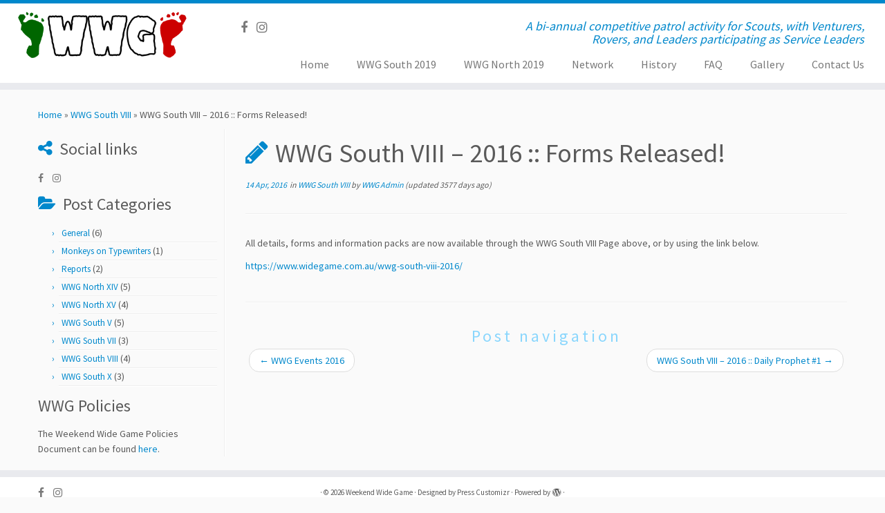

--- FILE ---
content_type: text/html; charset=UTF-8
request_url: https://www.widegame.com.au/wwg-south-viii/forms-released/
body_size: 9654
content:
<!DOCTYPE html>
<!--[if IE 7]>
<html class="ie ie7 no-js" lang="en-US">
<![endif]-->
<!--[if IE 8]>
<html class="ie ie8 no-js" lang="en-US">
<![endif]-->
<!--[if !(IE 7) | !(IE 8)  ]><!-->
<html class="no-js" lang="en-US">
<!--<![endif]-->
					<head>
				    <meta charset="UTF-8" />
				    <meta http-equiv="X-UA-Compatible" content="IE=9; IE=8; IE=7; IE=EDGE" />
            				    <meta name="viewport" content="width=device-width, initial-scale=1.0" />
				    <link rel="profile" href="https://gmpg.org/xfn/11" />
				    <link rel="pingback" href="https://www.widegame.com.au/xmlrpc.php" />

				   <!-- html5shiv for IE8 and less  -->
				    <!--[if lt IE 9]>
				      <script src="https://www.widegame.com.au/wp-content/themes/customizr/inc/assets/js/html5.js"></script>
				    <![endif]-->
				    <script>(function(html){html.className = html.className.replace(/\bno-js\b/,'js')})(document.documentElement);</script>
<title>WWG South VIII – 2016 :: Forms Released! &#8211; Weekend Wide Game</title>
<meta name='robots' content='max-image-preview:large' />
	<style>img:is([sizes="auto" i], [sizes^="auto," i]) { contain-intrinsic-size: 3000px 1500px }</style>
	<link rel='dns-prefetch' href='//fonts.googleapis.com' />
<link rel='dns-prefetch' href='//maxcdn.bootstrapcdn.com' />
<link rel="alternate" type="application/rss+xml" title="Weekend Wide Game &raquo; Feed" href="https://www.widegame.com.au/feed/" />
<link rel="alternate" type="application/rss+xml" title="Weekend Wide Game &raquo; Comments Feed" href="https://www.widegame.com.au/comments/feed/" />
<script type="text/javascript">
/* <![CDATA[ */
window._wpemojiSettings = {"baseUrl":"https:\/\/s.w.org\/images\/core\/emoji\/16.0.1\/72x72\/","ext":".png","svgUrl":"https:\/\/s.w.org\/images\/core\/emoji\/16.0.1\/svg\/","svgExt":".svg","source":{"concatemoji":"https:\/\/www.widegame.com.au\/wp-includes\/js\/wp-emoji-release.min.js?ver=6.8.3"}};
/*! This file is auto-generated */
!function(s,n){var o,i,e;function c(e){try{var t={supportTests:e,timestamp:(new Date).valueOf()};sessionStorage.setItem(o,JSON.stringify(t))}catch(e){}}function p(e,t,n){e.clearRect(0,0,e.canvas.width,e.canvas.height),e.fillText(t,0,0);var t=new Uint32Array(e.getImageData(0,0,e.canvas.width,e.canvas.height).data),a=(e.clearRect(0,0,e.canvas.width,e.canvas.height),e.fillText(n,0,0),new Uint32Array(e.getImageData(0,0,e.canvas.width,e.canvas.height).data));return t.every(function(e,t){return e===a[t]})}function u(e,t){e.clearRect(0,0,e.canvas.width,e.canvas.height),e.fillText(t,0,0);for(var n=e.getImageData(16,16,1,1),a=0;a<n.data.length;a++)if(0!==n.data[a])return!1;return!0}function f(e,t,n,a){switch(t){case"flag":return n(e,"\ud83c\udff3\ufe0f\u200d\u26a7\ufe0f","\ud83c\udff3\ufe0f\u200b\u26a7\ufe0f")?!1:!n(e,"\ud83c\udde8\ud83c\uddf6","\ud83c\udde8\u200b\ud83c\uddf6")&&!n(e,"\ud83c\udff4\udb40\udc67\udb40\udc62\udb40\udc65\udb40\udc6e\udb40\udc67\udb40\udc7f","\ud83c\udff4\u200b\udb40\udc67\u200b\udb40\udc62\u200b\udb40\udc65\u200b\udb40\udc6e\u200b\udb40\udc67\u200b\udb40\udc7f");case"emoji":return!a(e,"\ud83e\udedf")}return!1}function g(e,t,n,a){var r="undefined"!=typeof WorkerGlobalScope&&self instanceof WorkerGlobalScope?new OffscreenCanvas(300,150):s.createElement("canvas"),o=r.getContext("2d",{willReadFrequently:!0}),i=(o.textBaseline="top",o.font="600 32px Arial",{});return e.forEach(function(e){i[e]=t(o,e,n,a)}),i}function t(e){var t=s.createElement("script");t.src=e,t.defer=!0,s.head.appendChild(t)}"undefined"!=typeof Promise&&(o="wpEmojiSettingsSupports",i=["flag","emoji"],n.supports={everything:!0,everythingExceptFlag:!0},e=new Promise(function(e){s.addEventListener("DOMContentLoaded",e,{once:!0})}),new Promise(function(t){var n=function(){try{var e=JSON.parse(sessionStorage.getItem(o));if("object"==typeof e&&"number"==typeof e.timestamp&&(new Date).valueOf()<e.timestamp+604800&&"object"==typeof e.supportTests)return e.supportTests}catch(e){}return null}();if(!n){if("undefined"!=typeof Worker&&"undefined"!=typeof OffscreenCanvas&&"undefined"!=typeof URL&&URL.createObjectURL&&"undefined"!=typeof Blob)try{var e="postMessage("+g.toString()+"("+[JSON.stringify(i),f.toString(),p.toString(),u.toString()].join(",")+"));",a=new Blob([e],{type:"text/javascript"}),r=new Worker(URL.createObjectURL(a),{name:"wpTestEmojiSupports"});return void(r.onmessage=function(e){c(n=e.data),r.terminate(),t(n)})}catch(e){}c(n=g(i,f,p,u))}t(n)}).then(function(e){for(var t in e)n.supports[t]=e[t],n.supports.everything=n.supports.everything&&n.supports[t],"flag"!==t&&(n.supports.everythingExceptFlag=n.supports.everythingExceptFlag&&n.supports[t]);n.supports.everythingExceptFlag=n.supports.everythingExceptFlag&&!n.supports.flag,n.DOMReady=!1,n.readyCallback=function(){n.DOMReady=!0}}).then(function(){return e}).then(function(){var e;n.supports.everything||(n.readyCallback(),(e=n.source||{}).concatemoji?t(e.concatemoji):e.wpemoji&&e.twemoji&&(t(e.twemoji),t(e.wpemoji)))}))}((window,document),window._wpemojiSettings);
/* ]]> */
</script>
<link rel='stylesheet' id='tc-gfonts-css' href='//fonts.googleapis.com/css?family=Source+Sans+Pro%7CSource+Sans+Pro' type='text/css' media='all' />
<style id='wp-emoji-styles-inline-css' type='text/css'>

	img.wp-smiley, img.emoji {
		display: inline !important;
		border: none !important;
		box-shadow: none !important;
		height: 1em !important;
		width: 1em !important;
		margin: 0 0.07em !important;
		vertical-align: -0.1em !important;
		background: none !important;
		padding: 0 !important;
	}
</style>
<link rel='stylesheet' id='wp-block-library-css' href='https://www.widegame.com.au/wp-includes/css/dist/block-library/style.min.css?ver=6.8.3' type='text/css' media='all' />
<style id='classic-theme-styles-inline-css' type='text/css'>
/*! This file is auto-generated */
.wp-block-button__link{color:#fff;background-color:#32373c;border-radius:9999px;box-shadow:none;text-decoration:none;padding:calc(.667em + 2px) calc(1.333em + 2px);font-size:1.125em}.wp-block-file__button{background:#32373c;color:#fff;text-decoration:none}
</style>
<style id='global-styles-inline-css' type='text/css'>
:root{--wp--preset--aspect-ratio--square: 1;--wp--preset--aspect-ratio--4-3: 4/3;--wp--preset--aspect-ratio--3-4: 3/4;--wp--preset--aspect-ratio--3-2: 3/2;--wp--preset--aspect-ratio--2-3: 2/3;--wp--preset--aspect-ratio--16-9: 16/9;--wp--preset--aspect-ratio--9-16: 9/16;--wp--preset--color--black: #000000;--wp--preset--color--cyan-bluish-gray: #abb8c3;--wp--preset--color--white: #ffffff;--wp--preset--color--pale-pink: #f78da7;--wp--preset--color--vivid-red: #cf2e2e;--wp--preset--color--luminous-vivid-orange: #ff6900;--wp--preset--color--luminous-vivid-amber: #fcb900;--wp--preset--color--light-green-cyan: #7bdcb5;--wp--preset--color--vivid-green-cyan: #00d084;--wp--preset--color--pale-cyan-blue: #8ed1fc;--wp--preset--color--vivid-cyan-blue: #0693e3;--wp--preset--color--vivid-purple: #9b51e0;--wp--preset--gradient--vivid-cyan-blue-to-vivid-purple: linear-gradient(135deg,rgba(6,147,227,1) 0%,rgb(155,81,224) 100%);--wp--preset--gradient--light-green-cyan-to-vivid-green-cyan: linear-gradient(135deg,rgb(122,220,180) 0%,rgb(0,208,130) 100%);--wp--preset--gradient--luminous-vivid-amber-to-luminous-vivid-orange: linear-gradient(135deg,rgba(252,185,0,1) 0%,rgba(255,105,0,1) 100%);--wp--preset--gradient--luminous-vivid-orange-to-vivid-red: linear-gradient(135deg,rgba(255,105,0,1) 0%,rgb(207,46,46) 100%);--wp--preset--gradient--very-light-gray-to-cyan-bluish-gray: linear-gradient(135deg,rgb(238,238,238) 0%,rgb(169,184,195) 100%);--wp--preset--gradient--cool-to-warm-spectrum: linear-gradient(135deg,rgb(74,234,220) 0%,rgb(151,120,209) 20%,rgb(207,42,186) 40%,rgb(238,44,130) 60%,rgb(251,105,98) 80%,rgb(254,248,76) 100%);--wp--preset--gradient--blush-light-purple: linear-gradient(135deg,rgb(255,206,236) 0%,rgb(152,150,240) 100%);--wp--preset--gradient--blush-bordeaux: linear-gradient(135deg,rgb(254,205,165) 0%,rgb(254,45,45) 50%,rgb(107,0,62) 100%);--wp--preset--gradient--luminous-dusk: linear-gradient(135deg,rgb(255,203,112) 0%,rgb(199,81,192) 50%,rgb(65,88,208) 100%);--wp--preset--gradient--pale-ocean: linear-gradient(135deg,rgb(255,245,203) 0%,rgb(182,227,212) 50%,rgb(51,167,181) 100%);--wp--preset--gradient--electric-grass: linear-gradient(135deg,rgb(202,248,128) 0%,rgb(113,206,126) 100%);--wp--preset--gradient--midnight: linear-gradient(135deg,rgb(2,3,129) 0%,rgb(40,116,252) 100%);--wp--preset--font-size--small: 13px;--wp--preset--font-size--medium: 20px;--wp--preset--font-size--large: 36px;--wp--preset--font-size--x-large: 42px;--wp--preset--spacing--20: 0.44rem;--wp--preset--spacing--30: 0.67rem;--wp--preset--spacing--40: 1rem;--wp--preset--spacing--50: 1.5rem;--wp--preset--spacing--60: 2.25rem;--wp--preset--spacing--70: 3.38rem;--wp--preset--spacing--80: 5.06rem;--wp--preset--shadow--natural: 6px 6px 9px rgba(0, 0, 0, 0.2);--wp--preset--shadow--deep: 12px 12px 50px rgba(0, 0, 0, 0.4);--wp--preset--shadow--sharp: 6px 6px 0px rgba(0, 0, 0, 0.2);--wp--preset--shadow--outlined: 6px 6px 0px -3px rgba(255, 255, 255, 1), 6px 6px rgba(0, 0, 0, 1);--wp--preset--shadow--crisp: 6px 6px 0px rgba(0, 0, 0, 1);}:where(.is-layout-flex){gap: 0.5em;}:where(.is-layout-grid){gap: 0.5em;}body .is-layout-flex{display: flex;}.is-layout-flex{flex-wrap: wrap;align-items: center;}.is-layout-flex > :is(*, div){margin: 0;}body .is-layout-grid{display: grid;}.is-layout-grid > :is(*, div){margin: 0;}:where(.wp-block-columns.is-layout-flex){gap: 2em;}:where(.wp-block-columns.is-layout-grid){gap: 2em;}:where(.wp-block-post-template.is-layout-flex){gap: 1.25em;}:where(.wp-block-post-template.is-layout-grid){gap: 1.25em;}.has-black-color{color: var(--wp--preset--color--black) !important;}.has-cyan-bluish-gray-color{color: var(--wp--preset--color--cyan-bluish-gray) !important;}.has-white-color{color: var(--wp--preset--color--white) !important;}.has-pale-pink-color{color: var(--wp--preset--color--pale-pink) !important;}.has-vivid-red-color{color: var(--wp--preset--color--vivid-red) !important;}.has-luminous-vivid-orange-color{color: var(--wp--preset--color--luminous-vivid-orange) !important;}.has-luminous-vivid-amber-color{color: var(--wp--preset--color--luminous-vivid-amber) !important;}.has-light-green-cyan-color{color: var(--wp--preset--color--light-green-cyan) !important;}.has-vivid-green-cyan-color{color: var(--wp--preset--color--vivid-green-cyan) !important;}.has-pale-cyan-blue-color{color: var(--wp--preset--color--pale-cyan-blue) !important;}.has-vivid-cyan-blue-color{color: var(--wp--preset--color--vivid-cyan-blue) !important;}.has-vivid-purple-color{color: var(--wp--preset--color--vivid-purple) !important;}.has-black-background-color{background-color: var(--wp--preset--color--black) !important;}.has-cyan-bluish-gray-background-color{background-color: var(--wp--preset--color--cyan-bluish-gray) !important;}.has-white-background-color{background-color: var(--wp--preset--color--white) !important;}.has-pale-pink-background-color{background-color: var(--wp--preset--color--pale-pink) !important;}.has-vivid-red-background-color{background-color: var(--wp--preset--color--vivid-red) !important;}.has-luminous-vivid-orange-background-color{background-color: var(--wp--preset--color--luminous-vivid-orange) !important;}.has-luminous-vivid-amber-background-color{background-color: var(--wp--preset--color--luminous-vivid-amber) !important;}.has-light-green-cyan-background-color{background-color: var(--wp--preset--color--light-green-cyan) !important;}.has-vivid-green-cyan-background-color{background-color: var(--wp--preset--color--vivid-green-cyan) !important;}.has-pale-cyan-blue-background-color{background-color: var(--wp--preset--color--pale-cyan-blue) !important;}.has-vivid-cyan-blue-background-color{background-color: var(--wp--preset--color--vivid-cyan-blue) !important;}.has-vivid-purple-background-color{background-color: var(--wp--preset--color--vivid-purple) !important;}.has-black-border-color{border-color: var(--wp--preset--color--black) !important;}.has-cyan-bluish-gray-border-color{border-color: var(--wp--preset--color--cyan-bluish-gray) !important;}.has-white-border-color{border-color: var(--wp--preset--color--white) !important;}.has-pale-pink-border-color{border-color: var(--wp--preset--color--pale-pink) !important;}.has-vivid-red-border-color{border-color: var(--wp--preset--color--vivid-red) !important;}.has-luminous-vivid-orange-border-color{border-color: var(--wp--preset--color--luminous-vivid-orange) !important;}.has-luminous-vivid-amber-border-color{border-color: var(--wp--preset--color--luminous-vivid-amber) !important;}.has-light-green-cyan-border-color{border-color: var(--wp--preset--color--light-green-cyan) !important;}.has-vivid-green-cyan-border-color{border-color: var(--wp--preset--color--vivid-green-cyan) !important;}.has-pale-cyan-blue-border-color{border-color: var(--wp--preset--color--pale-cyan-blue) !important;}.has-vivid-cyan-blue-border-color{border-color: var(--wp--preset--color--vivid-cyan-blue) !important;}.has-vivid-purple-border-color{border-color: var(--wp--preset--color--vivid-purple) !important;}.has-vivid-cyan-blue-to-vivid-purple-gradient-background{background: var(--wp--preset--gradient--vivid-cyan-blue-to-vivid-purple) !important;}.has-light-green-cyan-to-vivid-green-cyan-gradient-background{background: var(--wp--preset--gradient--light-green-cyan-to-vivid-green-cyan) !important;}.has-luminous-vivid-amber-to-luminous-vivid-orange-gradient-background{background: var(--wp--preset--gradient--luminous-vivid-amber-to-luminous-vivid-orange) !important;}.has-luminous-vivid-orange-to-vivid-red-gradient-background{background: var(--wp--preset--gradient--luminous-vivid-orange-to-vivid-red) !important;}.has-very-light-gray-to-cyan-bluish-gray-gradient-background{background: var(--wp--preset--gradient--very-light-gray-to-cyan-bluish-gray) !important;}.has-cool-to-warm-spectrum-gradient-background{background: var(--wp--preset--gradient--cool-to-warm-spectrum) !important;}.has-blush-light-purple-gradient-background{background: var(--wp--preset--gradient--blush-light-purple) !important;}.has-blush-bordeaux-gradient-background{background: var(--wp--preset--gradient--blush-bordeaux) !important;}.has-luminous-dusk-gradient-background{background: var(--wp--preset--gradient--luminous-dusk) !important;}.has-pale-ocean-gradient-background{background: var(--wp--preset--gradient--pale-ocean) !important;}.has-electric-grass-gradient-background{background: var(--wp--preset--gradient--electric-grass) !important;}.has-midnight-gradient-background{background: var(--wp--preset--gradient--midnight) !important;}.has-small-font-size{font-size: var(--wp--preset--font-size--small) !important;}.has-medium-font-size{font-size: var(--wp--preset--font-size--medium) !important;}.has-large-font-size{font-size: var(--wp--preset--font-size--large) !important;}.has-x-large-font-size{font-size: var(--wp--preset--font-size--x-large) !important;}
:where(.wp-block-post-template.is-layout-flex){gap: 1.25em;}:where(.wp-block-post-template.is-layout-grid){gap: 1.25em;}
:where(.wp-block-columns.is-layout-flex){gap: 2em;}:where(.wp-block-columns.is-layout-grid){gap: 2em;}
:root :where(.wp-block-pullquote){font-size: 1.5em;line-height: 1.6;}
</style>
<link rel='stylesheet' id='contact-form-7-css' href='https://www.widegame.com.au/wp-content/plugins/contact-form-7/includes/css/styles.css?ver=6.1.1' type='text/css' media='all' />
<link rel='stylesheet' id='cff-css' href='https://www.widegame.com.au/wp-content/plugins/custom-facebook-feed/assets/css/cff-style.min.css?ver=4.3.2' type='text/css' media='all' />
<link rel='stylesheet' id='sb-font-awesome-css' href='https://maxcdn.bootstrapcdn.com/font-awesome/4.7.0/css/font-awesome.min.css?ver=6.8.3' type='text/css' media='all' />
<link rel='stylesheet' id='customizr-fa-css' href='https://www.widegame.com.au/wp-content/themes/customizr/assets/shared/fonts/fa/css/font-awesome.min.css?ver=3.5.17' type='text/css' media='all' />
<link rel='stylesheet' id='customizr-common-css' href='https://www.widegame.com.au/wp-content/themes/customizr/inc/assets/css/tc_common.min.css?ver=3.5.17' type='text/css' media='all' />
<link rel='stylesheet' id='customizr-skin-css' href='https://www.widegame.com.au/wp-content/themes/customizr/inc/assets/css/blue.min.css?ver=3.5.17' type='text/css' media='all' />
<style id='customizr-skin-inline-css' type='text/css'>

                  .site-title,.site-description,h1,h2,h3,.tc-dropcap {
                    font-family : 'Source Sans Pro';
                    font-weight : inherit;
                  }

                  body,.navbar .nav>li>a {
                    font-family : 'Source Sans Pro';
                    font-weight : inherit;
                  }
table { border-collapse: separate; }
                           body table { border-collapse: collapse; }
                          
.social-links .social-icon:before { content: none } 
.sticky-enabled .tc-shrink-on .site-logo img {
    					height:30px!important;width:auto!important
    				}

    				.sticky-enabled .tc-shrink-on .brand .site-title {
    					font-size:0.6em;opacity:0.8;line-height:1.2em
    				}

.tc-slider-loader-wrapper{ display:none }
html.js .tc-slider-loader-wrapper { display: block }.no-csstransforms3d .tc-slider-loader-wrapper .tc-img-gif-loader {
                                                background: url('https://www.widegame.com.au/wp-content/themes/customizr/assets/front/img/slider-loader.gif') no-repeat center center;
                                         }.tc-slider-loader-wrapper .tc-css-loader > div { border-color:#08c; }

      .carousel .czr-item {
        line-height: 450px;
        min-height:450px;
        max-height:450px;
      }
      .tc-slider-loader-wrapper {
        line-height: 450px;
        height:450px;
      }
      .carousel .tc-slider-controls {
        line-height: 450px;
        max-height:450px;
      }

        @media (max-width: 1200px) {
          .carousel .czr-item {
            line-height: 346.5px;
            max-height:346.5px;
            min-height:346.5px;
          }
          .czr-item .carousel-caption {
            max-height: 301.5px;
            overflow: hidden;
          }
          .carousel .tc-slider-loader-wrapper {
            line-height: 346.5px;
            height:346.5px;
          }
        }

        @media (max-width: 979px) {
          .carousel .czr-item {
            line-height: 278.1px;
            max-height:278.1px;
            min-height:278.1px;
          }
          .czr-item .carousel-caption {
            max-height: 233.1px;
            overflow: hidden;
          }
          .carousel .tc-slider-loader-wrapper {
            line-height: 278.1px;
            height:278.1px;
          }
        }

        @media (max-width: 480px) {
          .carousel .czr-item {
            line-height: 171px;
            max-height:171px;
            min-height:171px;
          }
          .czr-item .carousel-caption {
            max-height: 126px;
            overflow: hidden;
          }
          .carousel .tc-slider-loader-wrapper {
            line-height: 171px;
            height:171px;
          }
        }

        @media (max-width: 320px) {
          .carousel .czr-item {
            line-height: 126px;
            max-height:126px;
            min-height:126px;
          }
          .czr-item .carousel-caption {
            max-height: 81px;
            overflow: hidden;
          }
          .carousel .tc-slider-loader-wrapper {
            line-height: 126px;
            height:126px;
          }
        }

#tc-push-footer { display: none; visibility: hidden; }
         .tc-sticky-footer #tc-push-footer.sticky-footer-enabled { display: block; }
        

</style>
<link rel='stylesheet' id='customizr-style-css' href='https://www.widegame.com.au/wp-content/themes/customizr/style.css?ver=3.5.17' type='text/css' media='all' />
<link rel='stylesheet' id='fancyboxcss-css' href='https://www.widegame.com.au/wp-content/themes/customizr/inc/assets/js/fancybox/jquery.fancybox-1.3.4.min.css?ver=6.8.3' type='text/css' media='all' />
<script type="text/javascript" src="https://www.widegame.com.au/wp-includes/js/jquery/jquery.min.js?ver=3.7.1" id="jquery-core-js"></script>
<script type="text/javascript" src="https://www.widegame.com.au/wp-includes/js/jquery/jquery-migrate.min.js?ver=3.4.1" id="jquery-migrate-js"></script>
<script type="text/javascript" src="https://www.widegame.com.au/wp-content/themes/customizr/inc/assets/js/modernizr.min.js?ver=3.5.17" id="modernizr-js"></script>
<script type="text/javascript" src="https://www.widegame.com.au/wp-content/themes/customizr/inc/assets/js/fancybox/jquery.fancybox-1.3.4.min.js?ver=3.5.17" id="tc-fancybox-js"></script>
<script type="text/javascript" id="tc-scripts-js-extra">
/* <![CDATA[ */
var TCParams = {"_disabled":[],"FancyBoxState":"1","FancyBoxAutoscale":"1","SliderName":"","SliderDelay":"","SliderHover":"1","centerSliderImg":"1","SmoothScroll":{"Enabled":true,"Options":{"touchpadSupport":false}},"anchorSmoothScroll":"linear","anchorSmoothScrollExclude":{"simple":["[class*=edd]",".tc-carousel-control",".carousel-control","[data-toggle=\"modal\"]","[data-toggle=\"dropdown\"]","[data-toggle=\"tooltip\"]","[data-toggle=\"popover\"]","[data-toggle=\"collapse\"]","[data-toggle=\"tab\"]","[class*=upme]","[class*=um-]"],"deep":{"classes":[],"ids":[]}},"ReorderBlocks":"1","centerAllImg":"1","HasComments":"","LeftSidebarClass":".span3.left.tc-sidebar","RightSidebarClass":".span3.right.tc-sidebar","LoadModernizr":"1","stickyCustomOffset":{"_initial":0,"_scrolling":0,"options":{"_static":true,"_element":""}},"stickyHeader":"1","dropdowntoViewport":"","timerOnScrollAllBrowsers":"1","extLinksStyle":"","extLinksTargetExt":"","extLinksSkipSelectors":{"classes":["btn","button"],"ids":[]},"dropcapEnabled":"","dropcapWhere":{"post":"","page":""},"dropcapMinWords":"50","dropcapSkipSelectors":{"tags":["IMG","IFRAME","H1","H2","H3","H4","H5","H6","BLOCKQUOTE","UL","OL"],"classes":["btn","tc-placeholder-wrap"],"id":[]},"imgSmartLoadEnabled":"","imgSmartLoadOpts":{"parentSelectors":[".article-container",".__before_main_wrapper",".widget-front"],"opts":{"excludeImg":[".tc-holder-img"]}},"goldenRatio":"1.618","gridGoldenRatioLimit":"350","isSecondMenuEnabled":"","secondMenuRespSet":"in-sn-before","isParallaxOn":"1","parallaxRatio":"0.55","pluginCompats":[],"frontHelpNoticesOn":"1","frontHelpNoticeParams":{"thumbnail":{"active":false,"args":{"action":"dismiss_thumbnail_help","nonce":{"id":"thumbnailNonce","handle":"cda12e9b22"},"class":"tc-thumbnail-help"}},"smartload":{"active":true,"args":{"action":"dismiss_img_smartload_help","nonce":{"id":"imgSmartLoadNonce","handle":"df79bda88f"},"class":"tc-img-smartload-help"}},"sidenav":{"active":false,"args":{"action":"dismiss_sidenav_help","nonce":{"id":"sideNavNonce","handle":"c11fca4551"},"class":"tc-sidenav-help"}},"secondMenu":{"active":false,"args":{"action":"dismiss_second_menu_notice","nonce":{"id":"secondMenuNonce","handle":"23da9673a5"},"class":"tc-menu-placeholder"}},"mainMenu":{"active":false,"args":{"action":"dismiss_main_menu_notice","nonce":{"id":"mainMenuNonce","handle":"0b3433def2"},"class":"tc-main-menu-notice"}},"slider":{"active":false,"args":{"action":"slider_notice_actions","nonce":{"id":"sliderNoticeNonce","handle":"fd5255c45c"},"class":"tc-slider-notice"}},"fp":{"active":false,"args":{"action":"fp_notice_actions","nonce":{"id":"fpNoticeNonce","handle":"0ba5977c54"},"class":"tc-fp-notice"}},"widget":{"active":false,"args":{"action":"dismiss_widget_notice","nonce":{"id":"WidgetNonce","handle":"a6c5f467dc"}}}},"adminAjaxUrl":"https:\/\/www.widegame.com.au\/wp-admin\/admin-ajax.php","ajaxUrl":"https:\/\/www.widegame.com.au\/?czrajax=1","czrFrontNonce":{"id":"CZRFrontNonce","handle":"3ba6b2be11"},"isDevMode":""};
/* ]]> */
</script>
<script type="text/javascript" src="https://www.widegame.com.au/wp-content/themes/customizr/inc/assets/js/tc-scripts.min.js?ver=3.5.17" id="tc-scripts-js"></script>
<link rel="https://api.w.org/" href="https://www.widegame.com.au/wp-json/" /><link rel="alternate" title="JSON" type="application/json" href="https://www.widegame.com.au/wp-json/wp/v2/posts/818" /><link rel="EditURI" type="application/rsd+xml" title="RSD" href="https://www.widegame.com.au/xmlrpc.php?rsd" />
<link rel="canonical" href="https://www.widegame.com.au/wwg-south-viii/forms-released/" />
<link rel='shortlink' href='https://www.widegame.com.au/?p=818' />
<link rel="alternate" title="oEmbed (JSON)" type="application/json+oembed" href="https://www.widegame.com.au/wp-json/oembed/1.0/embed?url=https%3A%2F%2Fwww.widegame.com.au%2Fwwg-south-viii%2Fforms-released%2F" />
<link rel="alternate" title="oEmbed (XML)" type="text/xml+oembed" href="https://www.widegame.com.au/wp-json/oembed/1.0/embed?url=https%3A%2F%2Fwww.widegame.com.au%2Fwwg-south-viii%2Fforms-released%2F&#038;format=xml" />
				</head>
				
	<body class="wp-singular post-template-default single single-post postid-818 single-format-standard wp-theme-customizr tc-fade-hover-links skin-shadow tc-l-sidebar tc-center-images skin-blue tc-sticky-header sticky-disabled tc-transparent-on-scroll no-navbar tc-regular-menu tc-sticky-footer" itemscope itemtype="http://schema.org/WebPage">

    
    <div id="tc-page-wrap" class="">

  		
  	   	<header class="tc-header clearfix row-fluid tc-tagline-on tc-title-logo-on  tc-shrink-on tc-menu-on logo-left tc-second-menu-in-sn-before-when-mobile" role="banner">
  			
        <div class="brand span3 pull-left">
        <a class="site-logo" href="https://www.widegame.com.au/" title="Weekend Wide Game | A bi-annual competitive patrol activity for Scouts, with Venturers, Rovers, and Leaders participating as Service Leaders"><img src="https://www.widegame.com.au/wp-content/uploads/2017/02/WWG-Logo-Banner.png" alt="Back Home" width="1608" height="456" style="max-width:250px;max-height:100px" data-no-retina class=" attachment-867"/></a>        </div> <!-- brand span3 -->

        <div class="container outside"><h2 class="site-description">A bi-annual competitive patrol activity for Scouts, with Venturers, Rovers, and Leaders participating as Service Leaders</h2></div>      	<div class="navbar-wrapper clearfix span9 tc-submenu-fade tc-submenu-move tc-open-on-hover pull-menu-right">
        	<div class="navbar resp">
          		<div class="navbar-inner" role="navigation">
            		<div class="row-fluid">
              		<div class="social-block span5"><div class="social-links"><a rel="nofollow" class="social-icon icon-facebook"  title="Follow us on Facebook" aria-label="Follow us on Facebook" href="https://www.facebook.com/scatwwg"  target="_blank" ><i class="fa fa-facebook"></i></a><a rel="nofollow" class="social-icon icon-instagram"  title="Follow us on Instagram" aria-label="Follow us on Instagram" href="http://www.instagram.com/scatwwg"  target="_blank" ><i class="fa fa-instagram"></i></a></div></div><h2 class="span7 inside site-description">A bi-annual competitive patrol activity for Scouts, with Venturers, Rovers, and Leaders participating as Service Leaders</h2><div class="nav-collapse collapse tc-hover-menu-wrapper"><div class="menu-main-container"><ul id="menu-main-2" class="nav tc-hover-menu"><li class="menu-item menu-item-type-custom menu-item-object-custom menu-item-home menu-item-107"><a href="https://www.widegame.com.au/">Home</a></li>
<li class="menu-item menu-item-type-post_type menu-item-object-page menu-item-1027"><a href="https://www.widegame.com.au/wwg-south-2019/">WWG South 2019</a></li>
<li class="menu-item menu-item-type-post_type menu-item-object-page menu-item-1034"><a href="https://www.widegame.com.au/wwg-north-2019/">WWG North 2019</a></li>
<li class="menu-item menu-item-type-post_type menu-item-object-page menu-item-108"><a href="https://www.widegame.com.au/network/">Network</a></li>
<li class="menu-item menu-item-type-post_type menu-item-object-page menu-item-109"><a href="https://www.widegame.com.au/history/">History</a></li>
<li class="menu-item menu-item-type-post_type menu-item-object-page menu-item-110"><a href="https://www.widegame.com.au/faq/">FAQ</a></li>
<li class="menu-item menu-item-type-post_type menu-item-object-page menu-item-111"><a href="https://www.widegame.com.au/gallery/">Gallery</a></li>
<li class="menu-item menu-item-type-post_type menu-item-object-page menu-item-112"><a href="https://www.widegame.com.au/contact/">Contact Us</a></li>
</ul></div></div><div class="btn-toggle-nav pull-right"><button type="button" class="btn menu-btn" data-toggle="collapse" data-target=".nav-collapse" title="Open the menu" aria-label="Open the menu"><span class="icon-bar"></span><span class="icon-bar"></span><span class="icon-bar"></span> </button></div>          			</div><!-- /.row-fluid -->
          		</div><!-- /.navbar-inner -->
        	</div><!-- /.navbar resp -->
      	</div><!-- /.navbar-wrapper -->
    	  		</header>
  		<div id="tc-reset-margin-top" class="container-fluid" style="margin-top:103px"></div><div id="main-wrapper" class="container">

    <div class="tc-hot-crumble container" role="navigation"><div class="row"><div class="span12"><div class="breadcrumb-trail breadcrumbs" itemprop="breadcrumb"><span class="trail-begin"><a href="https://www.widegame.com.au" title="Weekend Wide Game" rel="home" class="trail-begin">Home</a></span> <span class="sep">&raquo;</span> <a href="https://www.widegame.com.au/category/wwg-south-viii/" title="WWG South VIII">WWG South VIII</a> <span class="sep">&raquo;</span> <span class="trail-end">WWG South VIII – 2016 :: Forms Released!</span></div></div></div></div>
    <div class="container" role="main">
        <div class="row column-content-wrapper">

            
        <div class="span3 left tc-sidebar">
           <div id="left" class="widget-area" role="complementary">
              <aside class="social-block widget widget_social"><h3 class="widget-title">Social links</h3><div class="social-links"><a rel="nofollow" class="social-icon icon-facebook"  title="Follow us on Facebook" aria-label="Follow us on Facebook" href="https://www.facebook.com/scatwwg"  target="_blank" ><i class="fa fa-facebook"></i></a><a rel="nofollow" class="social-icon icon-instagram"  title="Follow us on Instagram" aria-label="Follow us on Instagram" href="http://www.instagram.com/scatwwg"  target="_blank" ><i class="fa fa-instagram"></i></a></div></aside><aside id="categories-2" class="widget widget_categories"><h3 class="widget-title">Post Categories</h3>
			<ul>
					<li class="cat-item cat-item-1"><a href="https://www.widegame.com.au/category/general/">General</a> (6)
</li>
	<li class="cat-item cat-item-9"><a href="https://www.widegame.com.au/category/monkeys-on-typewriters/">Monkeys on Typewriters</a> (1)
</li>
	<li class="cat-item cat-item-7"><a href="https://www.widegame.com.au/category/reports/">Reports</a> (2)
</li>
	<li class="cat-item cat-item-11"><a href="https://www.widegame.com.au/category/wwg-north-xiv/">WWG North XIV</a> (5)
</li>
	<li class="cat-item cat-item-13"><a href="https://www.widegame.com.au/category/wwg-north-xv/">WWG North XV</a> (4)
</li>
	<li class="cat-item cat-item-3"><a href="https://www.widegame.com.au/category/wwg-south-v/">WWG South V</a> (5)
</li>
	<li class="cat-item cat-item-12"><a href="https://www.widegame.com.au/category/wwg-south-vii/">WWG South VII</a> (3)
</li>
	<li class="cat-item cat-item-14"><a href="https://www.widegame.com.au/category/wwg-south-viii/">WWG South VIII</a> (4)
</li>
	<li class="cat-item cat-item-15"><a href="https://www.widegame.com.au/category/wwg-south-x/">WWG South X</a> (3)
</li>
			</ul>

			</aside><aside id="text-3" class="widget widget_text"><h3 class="widget-title">WWG Policies</h3>			<div class="textwidget">The Weekend Wide Game Policies Document can be found <a href="https://widegame.com.au/policy.pdf" target="_blank">here</a>.</div>
		</aside>            </div><!-- //#left or //#right -->
        </div><!--.tc-sidebar -->

        
                <div id="content" class="span9 article-container tc-gallery-style">

                    
                        
                                                                                    
                                                                    <article id="post-818" class="row-fluid post-818 post type-post status-publish format-standard hentry category-wwg-south-viii">
                                                <header class="entry-header">
          <h1 class="entry-title format-icon">WWG South VIII – 2016 :: Forms Released!</h1><div class="entry-meta"><a href="https://www.widegame.com.au/2016/04/14/" title="6:59 pm" rel="bookmark"><time class="entry-date updated" datetime="2016-04-14T18:59:06+10:00">14 Apr, 2016</time></a> &nbsp;in <a class="" href="https://www.widegame.com.au/category/wwg-south-viii/" title="View all posts in WWG South VIII"> WWG South VIII </a> <span class="by-author"> by <span class="author vcard"><a class="url fn n" href="https://www.widegame.com.au/author/admin/" title="View all posts by WWG Admin" rel="author">WWG Admin</a></span></span> (updated 3577 days ago)</div><hr class="featurette-divider __before_content">        </header>
                  <section class="entry-content ">
              <p>All details, forms and information packs are now available through the WWG South VIII Page above, or by using the link below.</p>
<p><a href="https://www.widegame.com.au/wwg-south-viii-2016/">https://www.widegame.com.au/wwg-south-viii-2016/</a></p>
                                      </section><!-- .entry-content -->
                                            </article>
                                
                            
                        
                    
<div id="comments" class="comments-area" >
	</div><!-- //#comments .comments-area -->

        
          <hr class="featurette-divider __after_loop">
        <nav id="nav-below" class="navigation" role="navigation">

              <h3 class="assistive-text">
                Post navigation              </h3>

              <ul class="pager">
                                  <li class="previous">
                    <span class="nav-previous">
                      <a href="https://www.widegame.com.au/general/wwg-events-2016/" rel="prev"><span class="meta-nav">&larr;</span> WWG Events 2016</a>                    </span>
                  </li>
                                                  <li class="next">
                    <span class="nav-next">
                        <a href="https://www.widegame.com.au/wwg-south-viii/daily-prophet-1/" rel="next">WWG South VIII &#8211; 2016 :: Daily Prophet #1 <span class="meta-nav">&rarr;</span></a>                    </span>
                  </li>
                              </ul>

          </nav><!-- //#nav-below .navigation -->

        
        
                </div><!--.article-container -->

           
        </div><!--.row -->
    </div><!-- .container role: main -->

    <div id="tc-push-footer"></div>
</div><!-- //#main-wrapper -->

  		<!-- FOOTER -->
  		<footer id="footer" class="">
  		 		    				 <div class="colophon">
			 	<div class="container">
			 		<div class="row-fluid">
					    <div class="span3 social-block pull-left"><span class="social-links"><a rel="nofollow" class="social-icon icon-facebook"  title="Follow us on Facebook" aria-label="Follow us on Facebook" href="https://www.facebook.com/scatwwg"  target="_blank" ><i class="fa fa-facebook"></i></a><a rel="nofollow" class="social-icon icon-instagram"  title="Follow us on Instagram" aria-label="Follow us on Instagram" href="http://www.instagram.com/scatwwg"  target="_blank" ><i class="fa fa-instagram"></i></a></span></div><div class="span6 credits"><p>&middot; <span class="tc-copyright-text">&copy; 2026</span> <a href="https://www.widegame.com.au" title="Weekend Wide Game" rel="bookmark">Weekend Wide Game</a> &middot; <span class="tc-credits-text">Designed by</span> <a href="http://presscustomizr.com/">Press Customizr</a> &middot; <span class="tc-wp-powered-text">Powered by</span> <a class="icon-wordpress" target="_blank" href="https://wordpress.org" title="Powered by WordPress"></a> &middot;</p></div>	      			</div><!-- .row-fluid -->
	      		</div><!-- .container -->
	      	</div><!-- .colophon -->
	    	  		</footer>
    </div><!-- //#tc-page-wrapper -->
		<script type="speculationrules">
{"prefetch":[{"source":"document","where":{"and":[{"href_matches":"\/*"},{"not":{"href_matches":["\/wp-*.php","\/wp-admin\/*","\/wp-content\/uploads\/*","\/wp-content\/*","\/wp-content\/plugins\/*","\/wp-content\/themes\/customizr\/*","\/*\\?(.+)"]}},{"not":{"selector_matches":"a[rel~=\"nofollow\"]"}},{"not":{"selector_matches":".no-prefetch, .no-prefetch a"}}]},"eagerness":"conservative"}]}
</script>
<!-- Custom Facebook Feed JS -->
<script type="text/javascript">var cffajaxurl = "https://www.widegame.com.au/wp-admin/admin-ajax.php";
var cfflinkhashtags = "true";
</script>
<script type="text/javascript" src="https://www.widegame.com.au/wp-includes/js/dist/hooks.min.js?ver=4d63a3d491d11ffd8ac6" id="wp-hooks-js"></script>
<script type="text/javascript" src="https://www.widegame.com.au/wp-includes/js/dist/i18n.min.js?ver=5e580eb46a90c2b997e6" id="wp-i18n-js"></script>
<script type="text/javascript" id="wp-i18n-js-after">
/* <![CDATA[ */
wp.i18n.setLocaleData( { 'text direction\u0004ltr': [ 'ltr' ] } );
/* ]]> */
</script>
<script type="text/javascript" src="https://www.widegame.com.au/wp-content/plugins/contact-form-7/includes/swv/js/index.js?ver=6.1.1" id="swv-js"></script>
<script type="text/javascript" id="contact-form-7-js-before">
/* <![CDATA[ */
var wpcf7 = {
    "api": {
        "root": "https:\/\/www.widegame.com.au\/wp-json\/",
        "namespace": "contact-form-7\/v1"
    }
};
/* ]]> */
</script>
<script type="text/javascript" src="https://www.widegame.com.au/wp-content/plugins/contact-form-7/includes/js/index.js?ver=6.1.1" id="contact-form-7-js"></script>
<script type="text/javascript" src="https://www.widegame.com.au/wp-content/plugins/custom-facebook-feed/assets/js/cff-scripts.min.js?ver=4.3.2" id="cffscripts-js"></script>
<script type="text/javascript" src="https://www.widegame.com.au/wp-includes/js/jquery/ui/core.min.js?ver=1.13.3" id="jquery-ui-core-js"></script>
<div id="tc-footer-btt-wrapper" class="tc-btt-wrapper right"><i class="btt-arrow"></i></div>	</body>
	</html>

--- FILE ---
content_type: text/css
request_url: https://www.widegame.com.au/wp-content/themes/customizr/inc/assets/css/tc_common.min.css?ver=3.5.17
body_size: 28465
content:
/*!
 * Customizr v3.5.17
 *
 * Licensed under the GNU General Public License v2 or later
 * http://www.gnu.org/licenses/gpl-2.0.html
 * Customized by Nicolas Guillaume (nikeo) and built upon the Twitter Bootstrap Framework (Designed and built with all the love in the world @twitter by @mdo and @fat)
 */.clearfix:after,.container-fluid:after,.container:after,.dl-horizontal:after,.row-fluid:after,.row:after{clear:both}img,table{max-width:100%}.dropdown,.dropup,sub,sup{position:relative}.clearfix:after,.clearfix:before{display:table;content:"";line-height:0}.hide-text{font:0/0 a;color:transparent;text-shadow:none;background-color:transparent;border:0}.img-polaroid,body,select{background-color:#fff}.input-block-level{display:block;width:100%;min-height:32px;-webkit-box-sizing:border-box;-moz-box-sizing:border-box;box-sizing:border-box}article,aside,details,figcaption,figure,footer,header,hgroup,nav,section{display:block}audio,canvas,video{display:inline-block}audio:not([controls]){display:none}html{font-size:100%;-webkit-text-size-adjust:100%;-ms-text-size-adjust:100%}a:active,a:hover{outline:0}sub,sup{font-size:75%;line-height:0;vertical-align:baseline}sup{top:-.5em}sub{bottom:-.25em}img{width:auto\9;height:auto;vertical-align:middle;border:0;-ms-interpolation-mode:bicubic}#map_canvas img,.google-maps img{max-width:none}button,input,select,textarea{margin:0;font-size:100%;vertical-align:middle}button::-moz-focus-inner,input::-moz-focus-inner{padding:0;border:0}button,html input[type=button],input[type=reset],input[type=submit]{-webkit-appearance:button;cursor:pointer}button,input[type=button],input[type=reset],input[type=submit],input[type=radio],input[type=checkbox],label,select{cursor:pointer}input[type=search]{-webkit-box-sizing:content-box;-moz-box-sizing:content-box;box-sizing:content-box;-webkit-appearance:textfield}input[type=search]::-webkit-search-cancel-button,input[type=search]::-webkit-search-decoration{-webkit-appearance:none}textarea{overflow:auto}@media print{blockquote,img,pre,tr{page-break-inside:avoid}*{text-shadow:none!important;color:#000!important;background:0 0!important;box-shadow:none!important}a,a:visited{text-decoration:underline}a[href]:after{content:" (" attr(href) ")"}abbr[title]:after{content:" (" attr(title) ")"}.ir a:after,a[href^="#"]:after,a[href^="javascript:"]:after{content:""}blockquote,pre{border:1px solid #999}thead{display:table-header-group}img{max-width:100%!important}@page{margin:.5cm}h2,h3,p{orphans:3;widows:3}h2,h3{page-break-after:avoid}}.close,h1,h2,h3,h4,h5,h6{text-shadow:0 1px 0 #fff}body{margin:0;font-family:"Helvetica Neue",Helvetica,Arial,sans-serif;font-size:14px;line-height:22px}.row-fluid:after,.row-fluid:before,.row:after,.row:before{display:table;content:"";line-height:0}.img-rounded{-webkit-border-radius:6px;-moz-border-radius:6px;border-radius:6px}.img-polaroid{padding:4px;border:1px solid #ccc;border:1px solid rgba(0,0,0,.2);-webkit-box-shadow:0 1px 3px rgba(0,0,0,.1);-moz-box-shadow:0 1px 3px rgba(0,0,0,.1);box-shadow:0 1px 3px rgba(0,0,0,.1)}.img-circle{-webkit-border-radius:500px;-moz-border-radius:500px;border-radius:500px}.row{margin-left:-20px}[class*=span]{float:left;min-height:1px;margin-left:20px}.container,.navbar-fixed-bottom .container,.navbar-fixed-top .container,.navbar-static-top .container,.span12{width:940px}.span11{width:860px}.span10{width:780px}.span9{width:700px}.span8{width:620px}.span7{width:540px}.span6{width:460px}.span5{width:380px}.span4{width:300px}.span3{width:220px}.span2{width:140px}.span1{width:60px}.row-fluid,.row-fluid .span12{width:100%}.offset12{margin-left:980px}.offset11{margin-left:900px}.offset10{margin-left:820px}.offset9{margin-left:740px}.offset8{margin-left:660px}.offset7{margin-left:580px}.offset6{margin-left:500px}.offset5{margin-left:420px}.offset4{margin-left:340px}.offset3{margin-left:260px}.offset2{margin-left:180px}.offset1{margin-left:100px}.row-fluid [class*=span]{display:block;width:100%;min-height:32px;-webkit-box-sizing:border-box;-moz-box-sizing:border-box;box-sizing:border-box;float:left;margin-left:2.12765957%;margin-right:0}.row-fluid [class*=span]:first-child{margin-left:0;margin-right:0}.row-fluid .controls-row [class*=span]+[class*=span]{margin-left:2.12765957%}.row-fluid .span11{width:91.4893617%}.row-fluid .span10{width:82.9787234%}.row-fluid .span9{width:74.46808511%}.row-fluid .span8{width:65.95744681%}.row-fluid .span7{width:57.44680851%}.row-fluid .span6{width:48.93617021%}.row-fluid .span5{width:40.42553191%}.row-fluid .span4{width:31.91489362%}.row-fluid .span3{width:23.40425532%}.row-fluid .span2{width:14.89361702%}.row-fluid .span1{width:6.38297872%}.row-fluid .offset12{margin-left:104.25531915%}.row-fluid .offset12:first-child{margin-left:102.12765957%}.row-fluid .offset11{margin-left:95.74468085%}.row-fluid .offset11:first-child{margin-left:93.61702128%}.row-fluid .offset10{margin-left:87.23404255%}.row-fluid .offset10:first-child{margin-left:85.10638298%}.row-fluid .offset9{margin-left:78.72340426%}.row-fluid .offset9:first-child{margin-left:76.59574468%}.row-fluid .offset8{margin-left:70.21276596%}.row-fluid .offset8:first-child{margin-left:68.08510638%}.row-fluid .offset7{margin-left:61.70212766%}.row-fluid .offset7:first-child{margin-left:59.57446809%}.row-fluid .offset6{margin-left:53.19148936%}.row-fluid .offset6:first-child{margin-left:51.06382979%}.row-fluid .offset5{margin-left:44.68085106%}.row-fluid .offset5:first-child{margin-left:42.55319149%}.row-fluid .offset4{margin-left:36.17021277%}.row-fluid .offset4:first-child{margin-left:34.04255319%}.row-fluid .offset3{margin-left:27.65957447%}.row-fluid .offset3:first-child{margin-left:25.53191489%}.row-fluid .offset2{margin-left:19.14893617%}.row-fluid .offset2:first-child{margin-left:17.0212766%}.row-fluid .offset1{margin-left:10.63829787%}.row-fluid .offset1:first-child{margin-left:8.5106383%}.row-fluid [class*=span].hide,[class*=span].hide{display:none}.container-fluid:after,.container-fluid:before,.container:after,.container:before{display:table;line-height:0;content:""}.row-fluid [class*=span].pull-right,[class*=span].pull-right{float:right}.row-fluid [class*=span].pull-left,[class*=span].pull-left{float:left}.container{margin-right:auto;margin-left:auto}.container-fluid{padding-right:20px;padding-left:20px}p{margin:0 0 11px}.lead{margin-bottom:22px;font-size:21px;font-weight:200;line-height:33px}dd,dt,li{line-height:22px}small{font-size:85%}strong{font-weight:700}em{font-style:italic}address,cite{font-style:normal}.muted{color:#999}a.muted:focus,a.muted:hover{color:grey}.text-warning{color:#c09853}a.text-warning:focus,a.text-warning:hover{color:#a47e3c}.text-error{color:#b94a48}a.text-error:focus,a.text-error:hover{color:#953b39}.text-info{color:#3a87ad}a.text-info:focus,a.text-info:hover{color:#2d6987}.text-success{color:#468847}a.text-success:focus,a.text-success:hover{color:#356635}.text-left{text-align:left}.text-right{text-align:right}.text-center{text-align:center}h1,h2,h3,h4,h5,h6{margin:11px 0;font-family:inherit;font-weight:700;color:inherit}h1 small,h2 small,h3 small,h4 small,h5 small,h6 small{font-weight:400;line-height:1;color:#999}h1{font-size:38px;line-height:48px}h2{font-size:32px;line-height:40px}h3{font-size:24px;line-height:36px}h4{font-size:18px;line-height:23px}h5{font-size:14px;line-height:18px}h6{font-size:12px;line-height:15px}h1 small{font-size:24.5px}h2 small{font-size:17.5px}h3 small,h4 small{font-size:14px}.page-header{padding-bottom:10px;margin:22px 0 33px;border-bottom:1px solid #eee}blockquote p,ol ol,ol ul,ul ol,ul ul{margin-bottom:0}address,dl,legend,pre.prettyprint{margin-bottom:22px}ol,ul{margin:0 0 11px 25px}ol.inline,ol.unstyled,ul.inline,ul.unstyled{margin-left:0;list-style:none}ol.inline>li,ul.inline>li{display:inline-block;padding-left:5px;padding-right:5px}dt{font-weight:700}dd{margin-left:11px}.dl-horizontal:after,.dl-horizontal:before{display:table;content:"";line-height:0}address,blockquote small,pre{line-height:22px;display:block}.dl-horizontal dt{float:left;width:160px;clear:left;text-align:right;overflow:hidden;text-overflow:ellipsis;white-space:nowrap}pre,pre code{white-space:pre}.dl-horizontal dd{margin-left:180px}hr{margin:22px 0;border:0;border-top:1px solid #eee;border-bottom:1px solid #fff}abbr[data-original-title],abbr[title]{cursor:help;border-bottom:1px dotted #999}abbr.initialism{font-size:90%;text-transform:uppercase}blockquote p{font-size:17.5px;font-weight:300;line-height:1.25}blockquote small{color:#999}blockquote small:before{content:'\2014 \00A0'}blockquote.pull-right{float:right;padding-right:15px;padding-left:0;border-right:5px solid #eee;border-left:0}blockquote.pull-right p,blockquote.pull-right small{text-align:right}blockquote.pull-right small:before{content:''}blockquote.pull-right small:after{content:'\00A0 \2014'}blockquote:after,blockquote:before,q:after,q:before{content:""}code,pre{padding:0 3px 2px;font-family:Monaco,Menlo,Consolas,"Courier New",monospace;font-size:12px;color:#333;-webkit-border-radius:3px;-moz-border-radius:3px;border-radius:3px}.navbar-search .search-query,button,input,select,textarea{font-family:"Helvetica Neue",Helvetica,Arial,sans-serif}code{padding:2px 4px;color:#d14;background-color:#f7f7f9;border:1px solid #e1e1e8}pre{padding:10.5px;margin:0 0 11px;font-size:13px;word-break:break-all;word-wrap:break-word;white-space:pre-wrap;background-color:#f5f5f5;border:1px solid #ccc;border:1px solid rgba(0,0,0,.15);-webkit-border-radius:4px;-moz-border-radius:4px;border-radius:4px}fieldset,legend,pre code{padding:0;border:0}pre code{color:inherit;white-space:pre-wrap;background-color:transparent}.pre-scrollable{max-height:340px;overflow-y:scroll}form{margin:0 0 22px}fieldset{margin:0}legend{display:block;width:100%;font-size:21px;line-height:44px;color:#333;border-bottom:1px solid #e5e5e5}legend small{font-size:16.5px;color:#999}button,input,label,select,textarea{font-size:14px;font-weight:400;line-height:22px}label{display:block;margin-bottom:5px}.uneditable-input,input[type=text],input[type=password],input[type=datetime],input[type=datetime-local],input[type=date],input[type=month],input[type=time],input[type=week],input[type=number],input[type=email],input[type=url],input[type=tel],input[type=color],input[type=search],select,textarea{display:inline-block;height:22px;padding:4px 6px;margin-bottom:11px;font-size:14px;line-height:22px;color:#555;-webkit-border-radius:4px;-moz-border-radius:4px;border-radius:4px;vertical-align:middle}.controls-row .checkbox[class*=span],.controls-row .radio[class*=span],.controls>.checkbox:first-child,.controls>.radio:first-child{padding-top:5px}select[multiple],select[size],textarea{height:auto}input[type=radio],input[type=checkbox]{margin:4px 0 0;margin-top:1px\9;line-height:normal}input[type=button],input[type=reset],input[type=file],input[type=image],input[type=submit],input[type=radio],input[type=checkbox]{width:auto}input[type=file],select{height:32px;line-height:32px}select{width:220px;border:1px solid #ccc}.uneditable-input,.uneditable-textarea{color:#999;background-color:#fcfcfc;border-color:#ccc;-webkit-box-shadow:inset 0 1px 2px rgba(0,0,0,.025);-moz-box-shadow:inset 0 1px 2px rgba(0,0,0,.025);box-shadow:inset 0 1px 2px rgba(0,0,0,.025);cursor:not-allowed}.uneditable-input{overflow:hidden;white-space:nowrap}.uneditable-textarea{width:auto;height:auto}input:-moz-placeholder,textarea:-moz-placeholder{color:#999}input:-ms-input-placeholder,textarea:-ms-input-placeholder{color:#999}input::-webkit-input-placeholder,textarea::-webkit-input-placeholder{color:#999}.checkbox,.radio{min-height:22px;padding-left:20px}.checkbox input[type=checkbox],.radio input[type=radio]{float:left;margin-left:-20px}.checkbox.inline,.radio.inline{display:inline-block;padding-top:5px;margin-bottom:0;vertical-align:middle}.checkbox.inline+.checkbox.inline,.radio.inline+.radio.inline{margin-left:10px}.input-mini{width:60px}.input-small{width:90px}.input-medium{width:150px}.input-large{width:210px}.input-xlarge{width:270px}.input-xxlarge{width:530px}.row-fluid .uneditable-input[class*=span],.row-fluid input[class*=span],.row-fluid select[class*=span],.row-fluid textarea[class*=span],.uneditable-input[class*=span],input[class*=span],select[class*=span],textarea[class*=span]{float:none;margin-left:0}.input-append .uneditable-input[class*=span],.input-append input[class*=span],.input-prepend .uneditable-input[class*=span],.input-prepend input[class*=span],.row-fluid .input-append [class*=span],.row-fluid .input-prepend [class*=span],.row-fluid .uneditable-input[class*=span],.row-fluid input[class*=span],.row-fluid select[class*=span],.row-fluid textarea[class*=span]{display:inline-block}.controls-row:after,.controls-row:before,.form-actions:after,.form-actions:before{display:table;line-height:0;content:""}.uneditable-input,input,textarea{margin-left:0}.controls-row [class*=span]+[class*=span]{margin-left:20px}.uneditable-input.span12,input.span12,textarea.span12{width:926px}.uneditable-input.span11,input.span11,textarea.span11{width:846px}.uneditable-input.span10,input.span10,textarea.span10{width:766px}.uneditable-input.span9,input.span9,textarea.span9{width:686px}.uneditable-input.span8,input.span8,textarea.span8{width:606px}.uneditable-input.span7,input.span7,textarea.span7{width:526px}.uneditable-input.span6,input.span6,textarea.span6{width:446px}.uneditable-input.span5,input.span5,textarea.span5{width:366px}.uneditable-input.span4,input.span4,textarea.span4{width:286px}.uneditable-input.span3,input.span3,textarea.span3{width:206px}.uneditable-input.span2,input.span2,textarea.span2{width:126px}.uneditable-input.span1,input.span1,textarea.span1{width:46px}.controls-row:after{clear:both}.controls-row [class*=span],.row-fluid .controls-row [class*=span]{float:left}input[disabled],input[readonly],select[disabled],select[readonly],textarea[disabled],textarea[readonly]{cursor:not-allowed;background-color:#eee}input[type=radio][disabled],input[type=radio][readonly],input[type=checkbox][disabled],input[type=checkbox][readonly]{background-color:transparent}.control-group.warning .checkbox,.control-group.warning .control-label,.control-group.warning .help-block,.control-group.warning .help-inline,.control-group.warning .radio,.control-group.warning input,.control-group.warning select,.control-group.warning textarea{color:#c09853}.control-group.warning input,.control-group.warning select,.control-group.warning textarea{border-color:#c09853;-webkit-box-shadow:inset 0 1px 1px rgba(0,0,0,.075);-moz-box-shadow:inset 0 1px 1px rgba(0,0,0,.075);box-shadow:inset 0 1px 1px rgba(0,0,0,.075)}.control-group.warning input:focus,.control-group.warning select:focus,.control-group.warning textarea:focus{border-color:#a47e3c;-webkit-box-shadow:inset 0 1px 1px rgba(0,0,0,.075),0 0 6px #dbc59e;-moz-box-shadow:inset 0 1px 1px rgba(0,0,0,.075),0 0 6px #dbc59e;box-shadow:inset 0 1px 1px rgba(0,0,0,.075),0 0 6px #dbc59e}.control-group.warning .input-append .add-on,.control-group.warning .input-prepend .add-on{color:#c09853;background-color:#fcf8e3;border-color:#c09853}.control-group.error .checkbox,.control-group.error .control-label,.control-group.error .help-block,.control-group.error .help-inline,.control-group.error .radio,.control-group.error input,.control-group.error select,.control-group.error textarea{color:#b94a48}.control-group.error input,.control-group.error select,.control-group.error textarea{border-color:#b94a48;-webkit-box-shadow:inset 0 1px 1px rgba(0,0,0,.075);-moz-box-shadow:inset 0 1px 1px rgba(0,0,0,.075);box-shadow:inset 0 1px 1px rgba(0,0,0,.075)}.control-group.error input:focus,.control-group.error select:focus,.control-group.error textarea:focus{border-color:#953b39;-webkit-box-shadow:inset 0 1px 1px rgba(0,0,0,.075),0 0 6px #d59392;-moz-box-shadow:inset 0 1px 1px rgba(0,0,0,.075),0 0 6px #d59392;box-shadow:inset 0 1px 1px rgba(0,0,0,.075),0 0 6px #d59392}.control-group.error .input-append .add-on,.control-group.error .input-prepend .add-on{color:#b94a48;background-color:#f2dede;border-color:#b94a48}.control-group.success .checkbox,.control-group.success .control-label,.control-group.success .help-block,.control-group.success .help-inline,.control-group.success .radio,.control-group.success input,.control-group.success select,.control-group.success textarea{color:#468847}.control-group.success input,.control-group.success select,.control-group.success textarea{border-color:#468847;-webkit-box-shadow:inset 0 1px 1px rgba(0,0,0,.075);-moz-box-shadow:inset 0 1px 1px rgba(0,0,0,.075);box-shadow:inset 0 1px 1px rgba(0,0,0,.075)}.control-group.success input:focus,.control-group.success select:focus,.control-group.success textarea:focus{border-color:#356635;-webkit-box-shadow:inset 0 1px 1px rgba(0,0,0,.075),0 0 6px #7aba7b;-moz-box-shadow:inset 0 1px 1px rgba(0,0,0,.075),0 0 6px #7aba7b;box-shadow:inset 0 1px 1px rgba(0,0,0,.075),0 0 6px #7aba7b}.control-group.success .input-append .add-on,.control-group.success .input-prepend .add-on{color:#468847;background-color:#dff0d8;border-color:#468847}.control-group.info .checkbox,.control-group.info .control-label,.control-group.info .help-block,.control-group.info .help-inline,.control-group.info .radio,.control-group.info input,.control-group.info select,.control-group.info textarea{color:#3a87ad}.control-group.info input,.control-group.info select,.control-group.info textarea{border-color:#3a87ad;-webkit-box-shadow:inset 0 1px 1px rgba(0,0,0,.075);-moz-box-shadow:inset 0 1px 1px rgba(0,0,0,.075);box-shadow:inset 0 1px 1px rgba(0,0,0,.075)}.control-group.info input:focus,.control-group.info select:focus,.control-group.info textarea:focus{border-color:#2d6987;-webkit-box-shadow:inset 0 1px 1px rgba(0,0,0,.075),0 0 6px #7ab5d3;-moz-box-shadow:inset 0 1px 1px rgba(0,0,0,.075),0 0 6px #7ab5d3;box-shadow:inset 0 1px 1px rgba(0,0,0,.075),0 0 6px #7ab5d3}.control-group.info .input-append .add-on,.control-group.info .input-prepend .add-on{color:#3a87ad;background-color:#d9edf7;border-color:#3a87ad}input:focus:invalid,select:focus:invalid,textarea:focus:invalid{color:#b94a48;border-color:#ee5f5b}input:focus:invalid:focus,select:focus:invalid:focus,textarea:focus:invalid:focus{border-color:#e9322d;-webkit-box-shadow:0 0 6px #f8b9b7;-moz-box-shadow:0 0 6px #f8b9b7;box-shadow:0 0 6px #f8b9b7}.form-actions{padding:21px 20px 22px;margin-top:22px;margin-bottom:22px;background-color:#f5f5f5;border-top:1px solid #e5e5e5}.form-actions:after{clear:both}.help-block,.help-inline{color:#595959}.help-block{display:block;margin-bottom:11px}.help-inline{display:inline-block;vertical-align:middle;padding-left:5px}.input-append,.input-prepend{display:inline-block;margin-bottom:11px;vertical-align:middle;font-size:0;white-space:nowrap}.input-append .dropdown-menu,.input-append .popover,.input-append .uneditable-input,.input-append input,.input-append select,.input-prepend .dropdown-menu,.input-prepend .popover,.input-prepend .uneditable-input,.input-prepend input,.input-prepend select{font-size:14px}.input-append .uneditable-input,.input-append input,.input-append select,.input-prepend .uneditable-input,.input-prepend input,.input-prepend select{position:relative;margin-bottom:0;vertical-align:top;-webkit-border-radius:0 4px 4px 0;-moz-border-radius:0 4px 4px 0;border-radius:0 4px 4px 0}.input-append .uneditable-input:focus,.input-append input:focus,.input-append select:focus,.input-prepend .uneditable-input:focus,.input-prepend input:focus,.input-prepend select:focus{z-index:2}.input-append .add-on,.input-prepend .add-on{display:inline-block;width:auto;height:22px;min-width:16px;padding:4px 5px;font-size:14px;font-weight:400;line-height:22px;text-align:center;text-shadow:0 1px 0 #fff;background-color:#eee;border:1px solid #ccc}.input-append .add-on,.input-append .btn,.input-append .btn-group>.dropdown-toggle,.input-prepend .add-on,.input-prepend .btn,.input-prepend .btn-group>.dropdown-toggle{vertical-align:top;-webkit-border-radius:0;-moz-border-radius:0;border-radius:0}.input-append .active,.input-prepend .active{background-color:#a9dba9;border-color:#46a546}.input-prepend .add-on,.input-prepend .btn{margin-right:-1px}.input-append .uneditable-input,.input-append input,.input-append select,.input-prepend .add-on:first-child,.input-prepend .btn:first-child{-webkit-border-radius:4px 0 0 4px;-moz-border-radius:4px 0 0 4px;border-radius:4px 0 0 4px}.input-append .uneditable-input+.btn-group .btn:last-child,.input-append input+.btn-group .btn:last-child,.input-append select+.btn-group .btn:last-child{-webkit-border-radius:0 4px 4px 0;-moz-border-radius:0 4px 4px 0;border-radius:0 4px 4px 0}.input-append .add-on,.input-append .btn,.input-append .btn-group{margin-left:-1px}.input-append .add-on:last-child,.input-append .btn-group:last-child>.dropdown-toggle,.input-append .btn:last-child{-webkit-border-radius:0 4px 4px 0;-moz-border-radius:0 4px 4px 0;border-radius:0 4px 4px 0}.input-prepend.input-append .uneditable-input,.input-prepend.input-append input,.input-prepend.input-append select{-webkit-border-radius:0;-moz-border-radius:0;border-radius:0}.input-prepend.input-append .uneditable-input+.btn-group .btn,.input-prepend.input-append input+.btn-group .btn,.input-prepend.input-append select+.btn-group .btn{-webkit-border-radius:0 4px 4px 0;-moz-border-radius:0 4px 4px 0;border-radius:0 4px 4px 0}.input-prepend.input-append .add-on:first-child,.input-prepend.input-append .btn:first-child{margin-right:-1px;-webkit-border-radius:4px 0 0 4px;-moz-border-radius:4px 0 0 4px;border-radius:4px 0 0 4px}.input-prepend.input-append .add-on:last-child,.input-prepend.input-append .btn:last-child{margin-left:-1px;-webkit-border-radius:0 4px 4px 0;-moz-border-radius:0 4px 4px 0;border-radius:0 4px 4px 0}.input-prepend.input-append .btn-group:first-child{margin-left:0}input.search-query{padding-right:14px;padding-right:4px\9;padding-left:14px;padding-left:4px\9;margin-bottom:0;-webkit-border-radius:15px;-moz-border-radius:15px;border-radius:15px}.form-search .input-append .search-query{-webkit-border-radius:14px 0 0 14px;-moz-border-radius:14px 0 0 14px;border-radius:14px 0 0 14px}.form-search .input-append .btn,.form-search .input-prepend .search-query{-webkit-border-radius:0 14px 14px 0;-moz-border-radius:0 14px 14px 0;border-radius:0 14px 14px 0}.form-search .input-prepend .btn{-webkit-border-radius:14px 0 0 14px;-moz-border-radius:14px 0 0 14px;border-radius:14px 0 0 14px}.form-horizontal .help-inline,.form-horizontal .input-append,.form-horizontal .input-prepend,.form-horizontal .uneditable-input,.form-horizontal input,.form-horizontal select,.form-horizontal textarea,.form-inline .help-inline,.form-inline .input-append,.form-inline .input-prepend,.form-inline .uneditable-input,.form-inline input,.form-inline select,.form-inline textarea,.form-search .help-inline,.form-search .input-append,.form-search .input-prepend,.form-search .uneditable-input,.form-search input,.form-search select,.form-search textarea{display:inline-block;margin-bottom:0;vertical-align:middle}.form-horizontal .hide,.form-inline .hide,.form-search .hide{display:none}.form-inline .btn-group,.form-inline label,.form-search .btn-group,.form-search label{display:inline-block}.form-inline .input-append,.form-inline .input-prepend,.form-search .input-append,.form-search .input-prepend{margin-bottom:0}.form-inline .checkbox,.form-inline .radio,.form-search .checkbox,.form-search .radio{padding-left:0;margin-bottom:0;vertical-align:middle}.form-inline .checkbox input[type=checkbox],.form-inline .radio input[type=radio],.form-search .checkbox input[type=checkbox],.form-search .radio input[type=radio]{float:left;margin-right:3px;margin-left:0}.control-group{margin-bottom:11px}legend+.control-group{margin-top:22px;-webkit-margin-top-collapse:separate}.form-horizontal .control-group{margin-bottom:22px}.form-horizontal .control-group:after,.form-horizontal .control-group:before{display:table;content:"";line-height:0}.form-horizontal .control-group:after{clear:both}.form-horizontal .control-label{float:left;width:160px;padding-top:5px;text-align:right}.form-horizontal .controls{margin-left:180px}.form-horizontal .help-block{margin-bottom:0}.form-horizontal .input-append+.help-block,.form-horizontal .input-prepend+.help-block,.form-horizontal .uneditable-input+.help-block,.form-horizontal input+.help-block,.form-horizontal select+.help-block,.form-horizontal textarea+.help-block{margin-top:11px}.form-horizontal .form-actions{padding-left:180px}table{background-color:transparent;border-collapse:collapse;border-spacing:0}.table{width:100%;margin-bottom:22px}.table td,.table th{padding:8px;line-height:22px;text-align:left;vertical-align:top;border-top:1px solid #ddd}.btn,.pager{text-align:center}.table th{font-weight:700}.table thead th{vertical-align:bottom}.table caption+thead tr:first-child td,.table caption+thead tr:first-child th,.table colgroup+thead tr:first-child td,.table colgroup+thead tr:first-child th,.table thead:first-child tr:first-child td,.table thead:first-child tr:first-child th{border-top:0}.table tbody+tbody{border-top:2px solid #ddd}.table .table{background-color:#fff}.table-condensed td,.table-condensed th{padding:4px 5px}.table-bordered{border:1px solid #ddd;border-collapse:separate;border-left:0;-webkit-border-radius:4px;-moz-border-radius:4px;border-radius:4px}.table-bordered td,.table-bordered th{border-left:1px solid #ddd}.table-bordered caption+tbody tr:first-child td,.table-bordered caption+tbody tr:first-child th,.table-bordered caption+thead tr:first-child th,.table-bordered colgroup+tbody tr:first-child td,.table-bordered colgroup+tbody tr:first-child th,.table-bordered colgroup+thead tr:first-child th,.table-bordered tbody:first-child tr:first-child td,.table-bordered tbody:first-child tr:first-child th,.table-bordered thead:first-child tr:first-child th{border-top:0}.table-bordered tbody:first-child tr:first-child>td:first-child,.table-bordered tbody:first-child tr:first-child>th:first-child,.table-bordered thead:first-child tr:first-child>th:first-child{-webkit-border-top-left-radius:4px;-moz-border-radius-topleft:4px;border-top-left-radius:4px}.table-bordered tbody:first-child tr:first-child>td:last-child,.table-bordered tbody:first-child tr:first-child>th:last-child,.table-bordered thead:first-child tr:first-child>th:last-child{-webkit-border-top-right-radius:4px;-moz-border-radius-topright:4px;border-top-right-radius:4px}.table-bordered tbody:last-child tr:last-child>td:first-child,.table-bordered tbody:last-child tr:last-child>th:first-child,.table-bordered tfoot:last-child tr:last-child>td:first-child,.table-bordered tfoot:last-child tr:last-child>th:first-child,.table-bordered thead:last-child tr:last-child>th:first-child{-webkit-border-bottom-left-radius:4px;-moz-border-radius-bottomleft:4px;border-bottom-left-radius:4px}.table-bordered tbody:last-child tr:last-child>td:last-child,.table-bordered tbody:last-child tr:last-child>th:last-child,.table-bordered tfoot:last-child tr:last-child>td:last-child,.table-bordered tfoot:last-child tr:last-child>th:last-child,.table-bordered thead:last-child tr:last-child>th:last-child{-webkit-border-bottom-right-radius:4px;-moz-border-radius-bottomright:4px;border-bottom-right-radius:4px}.table-bordered tfoot+tbody:last-child tr:last-child td:first-child{-webkit-border-bottom-left-radius:0;-moz-border-radius-bottomleft:0;border-bottom-left-radius:0}.table-bordered tfoot+tbody:last-child tr:last-child td:last-child{-webkit-border-bottom-right-radius:0;-moz-border-radius-bottomright:0;border-bottom-right-radius:0}.table-bordered caption+tbody tr:first-child td:first-child,.table-bordered caption+thead tr:first-child th:first-child,.table-bordered colgroup+tbody tr:first-child td:first-child,.table-bordered colgroup+thead tr:first-child th:first-child{-webkit-border-top-left-radius:4px;-moz-border-radius-topleft:4px;border-top-left-radius:4px}.table-bordered caption+tbody tr:first-child td:last-child,.table-bordered caption+thead tr:first-child th:last-child,.table-bordered colgroup+tbody tr:first-child td:last-child,.table-bordered colgroup+thead tr:first-child th:last-child{-webkit-border-top-right-radius:4px;-moz-border-radius-topright:4px;border-top-right-radius:4px}.table-striped tbody>tr:nth-child(odd)>td,.table-striped tbody>tr:nth-child(odd)>th{background-color:#f9f9f9}.table-hover tbody tr:hover>td,.table-hover tbody tr:hover>th{background-color:#f5f5f5}.row-fluid table td[class*=span],.row-fluid table th[class*=span],table td[class*=span],table th[class*=span]{display:table-cell;float:none;margin-left:0}.table td.span1,.table th.span1{float:none;width:44px;margin-left:0}.table td.span2,.table th.span2{float:none;width:124px;margin-left:0}.table td.span3,.table th.span3{float:none;width:204px;margin-left:0}.table td.span4,.table th.span4{float:none;width:284px;margin-left:0}.table td.span5,.table th.span5{float:none;width:364px;margin-left:0}.table td.span6,.table th.span6{float:none;width:444px;margin-left:0}.table td.span7,.table th.span7{float:none;width:524px;margin-left:0}.table td.span8,.table th.span8{float:none;width:604px;margin-left:0}.table td.span9,.table th.span9{float:none;width:684px;margin-left:0}.table td.span10,.table th.span10{float:none;width:764px;margin-left:0}.table td.span11,.table th.span11{float:none;width:844px;margin-left:0}.table td.span12,.table th.span12{float:none;width:924px;margin-left:0}.table tbody tr.success>td{background-color:#dff0d8}.table tbody tr.error>td{background-color:#f2dede}.table tbody tr.warning>td{background-color:#fcf8e3}.table tbody tr.info>td{background-color:#d9edf7}.table-hover tbody tr.success:hover>td{background-color:#d0e9c6}.table-hover tbody tr.error:hover>td{background-color:#ebcccc}.table-hover tbody tr.warning:hover>td{background-color:#faf2cc}.table-hover tbody tr.info:hover>td{background-color:#c4e3f3}[class*=" icon-"],[class^=icon-]{display:inline-block;width:14px;height:14px;line-height:14px;vertical-align:text-top;background-image:url(../img/glyphicons-halflings.png);background-position:14px 14px;background-repeat:no-repeat;margin-top:1px}.dropdown-menu>.active>a>[class*=" icon-"],.dropdown-menu>.active>a>[class^=icon-],.dropdown-menu>li>a:focus>[class*=" icon-"],.dropdown-menu>li>a:focus>[class^=icon-],.dropdown-menu>li>a:hover>[class*=" icon-"],.dropdown-menu>li>a:hover>[class^=icon-],.dropdown-submenu:focus>a>[class*=" icon-"],.dropdown-submenu:focus>a>[class^=icon-],.dropdown-submenu:hover>a>[class*=" icon-"],.dropdown-submenu:hover>a>[class^=icon-],.icon-white,.nav-list>.active>a>[class*=" icon-"],.nav-list>.active>a>[class^=icon-],.nav-pills>.active>a>[class*=" icon-"],.nav-pills>.active>a>[class^=icon-],.navbar-inverse .nav>.active>a>[class*=" icon-"],.navbar-inverse .nav>.active>a>[class^=icon-]{background-image:url(../img/glyphicons-halflings-white.png)}.icon-glass{background-position:0 0}.icon-music{background-position:-24px 0}.icon-search{background-position:-48px 0}.icon-envelope{background-position:-72px 0}.icon-heart{background-position:-96px 0}.icon-star{background-position:-120px 0}.icon-star-empty{background-position:-144px 0}.icon-user{background-position:-168px 0}.icon-film{background-position:-192px 0}.icon-th-large{background-position:-216px 0}.icon-th{background-position:-240px 0}.icon-th-list{background-position:-264px 0}.icon-ok{background-position:-288px 0}.icon-remove{background-position:-312px 0}.icon-zoom-in{background-position:-336px 0}.icon-zoom-out{background-position:-360px 0}.icon-off{background-position:-384px 0}.icon-signal{background-position:-408px 0}.icon-cog{background-position:-432px 0}.icon-trash{background-position:-456px 0}.icon-home{background-position:0 -24px}.icon-file{background-position:-24px -24px}.icon-time{background-position:-48px -24px}.icon-road{background-position:-72px -24px}.icon-download-alt{background-position:-96px -24px}.icon-download{background-position:-120px -24px}.icon-upload{background-position:-144px -24px}.icon-inbox{background-position:-168px -24px}.icon-play-circle{background-position:-192px -24px}.icon-repeat{background-position:-216px -24px}.icon-refresh{background-position:-240px -24px}.icon-list-alt{background-position:-264px -24px}.icon-lock{background-position:-287px -24px}.icon-flag{background-position:-312px -24px}.icon-headphones{background-position:-336px -24px}.icon-volume-off{background-position:-360px -24px}.icon-volume-down{background-position:-384px -24px}.icon-volume-up{background-position:-408px -24px}.icon-qrcode{background-position:-432px -24px}.icon-barcode{background-position:-456px -24px}.icon-tag{background-position:0 -48px}.icon-tags{background-position:-25px -48px}.icon-book{background-position:-48px -48px}.icon-bookmark{background-position:-72px -48px}.icon-print{background-position:-96px -48px}.icon-camera{background-position:-120px -48px}.icon-font{background-position:-144px -48px}.icon-bold{background-position:-167px -48px}.icon-italic{background-position:-192px -48px}.icon-text-height{background-position:-216px -48px}.icon-text-width{background-position:-240px -48px}.icon-align-left{background-position:-264px -48px}.icon-align-center{background-position:-288px -48px}.icon-align-right{background-position:-312px -48px}.icon-align-justify{background-position:-336px -48px}.icon-list{background-position:-360px -48px}.icon-indent-left{background-position:-384px -48px}.icon-indent-right{background-position:-408px -48px}.icon-facetime-video{background-position:-432px -48px}.icon-picture{background-position:-456px -48px}.icon-pencil{background-position:0 -72px}.icon-map-marker{background-position:-24px -72px}.icon-adjust{background-position:-48px -72px}.icon-tint{background-position:-72px -72px}.icon-edit{background-position:-96px -72px}.icon-share{background-position:-120px -72px}.icon-check{background-position:-144px -72px}.icon-move{background-position:-168px -72px}.icon-step-backward{background-position:-192px -72px}.icon-fast-backward{background-position:-216px -72px}.icon-backward{background-position:-240px -72px}.icon-play{background-position:-264px -72px}.icon-pause{background-position:-288px -72px}.icon-stop{background-position:-312px -72px}.icon-forward{background-position:-336px -72px}.icon-fast-forward{background-position:-360px -72px}.icon-step-forward{background-position:-384px -72px}.icon-eject{background-position:-408px -72px}.icon-chevron-left{background-position:-432px -72px}.icon-chevron-right{background-position:-456px -72px}.icon-plus-sign{background-position:0 -96px}.icon-minus-sign{background-position:-24px -96px}.icon-remove-sign{background-position:-48px -96px}.icon-ok-sign{background-position:-72px -96px}.icon-question-sign{background-position:-96px -96px}.icon-info-sign{background-position:-120px -96px}.icon-screenshot{background-position:-144px -96px}.icon-remove-circle{background-position:-168px -96px}.icon-ok-circle{background-position:-192px -96px}.icon-ban-circle{background-position:-216px -96px}.icon-arrow-left{background-position:-240px -96px}.icon-arrow-right{background-position:-264px -96px}.icon-arrow-up{background-position:-289px -96px}.icon-arrow-down{background-position:-312px -96px}.icon-share-alt{background-position:-336px -96px}.icon-resize-full{background-position:-360px -96px}.icon-resize-small{background-position:-384px -96px}.icon-plus{background-position:-408px -96px}.icon-minus{background-position:-433px -96px}.icon-asterisk{background-position:-456px -96px}.icon-exclamation-sign{background-position:0 -120px}.icon-gift{background-position:-24px -120px}.icon-leaf{background-position:-48px -120px}.icon-fire{background-position:-72px -120px}.icon-eye-open{background-position:-96px -120px}.icon-eye-close{background-position:-120px -120px}.icon-warning-sign{background-position:-144px -120px}.icon-plane{background-position:-168px -120px}.icon-calendar{background-position:-192px -120px}.icon-random{background-position:-216px -120px;width:16px}.icon-comment{background-position:-240px -120px}.icon-magnet{background-position:-264px -120px}.icon-chevron-up{background-position:-288px -120px}.icon-chevron-down{background-position:-313px -119px}.icon-retweet{background-position:-336px -120px}.icon-shopping-cart{background-position:-360px -120px}.icon-folder-close{background-position:-384px -120px;width:16px}.icon-folder-open{background-position:-408px -120px;width:16px}.icon-resize-vertical{background-position:-432px -119px}.icon-resize-horizontal{background-position:-456px -118px}.icon-hdd{background-position:0 -144px}.icon-bullhorn{background-position:-24px -144px}.icon-bell{background-position:-48px -144px}.icon-certificate{background-position:-72px -144px}.icon-thumbs-up{background-position:-96px -144px}.icon-thumbs-down{background-position:-120px -144px}.icon-hand-right{background-position:-144px -144px}.icon-hand-left{background-position:-168px -144px}.icon-hand-up{background-position:-192px -144px}.icon-hand-down{background-position:-216px -144px}.icon-circle-arrow-right{background-position:-240px -144px}.icon-circle-arrow-left{background-position:-264px -144px}.icon-circle-arrow-up{background-position:-288px -144px}.icon-circle-arrow-down{background-position:-312px -144px}.icon-globe{background-position:-336px -144px}.icon-wrench{background-position:-360px -144px}.icon-tasks{background-position:-384px -144px}.icon-filter{background-position:-408px -144px}.icon-briefcase{background-position:-432px -144px}.icon-fullscreen{background-position:-456px -144px}.dropdown-toggle:active,.open .dropdown-toggle{outline:0}.caret{display:inline-block;width:0;height:0;vertical-align:top;border-top:4px solid #000;border-right:4px solid transparent;border-left:4px solid transparent;content:""}.dropdown .caret{margin-top:8px;margin-left:2px}.dropdown-menu{position:absolute;top:100%;left:0;z-index:1000;display:none;float:left;min-width:160px;padding:5px 0;margin:2px 0 0;list-style:none;background-color:#fff;border:1px solid #ccc;-webkit-border-radius:6px;-moz-border-radius:6px;border-radius:6px;-webkit-box-shadow:0 5px 10px rgba(0,0,0,.2);-moz-box-shadow:0 5px 10px rgba(0,0,0,.2);box-shadow:0 5px 10px rgba(0,0,0,.2);-webkit-background-clip:padding-box;-moz-background-clip:padding;background-clip:padding-box}.alert .close,.collapse,.dropdown-submenu,.navbar-search{position:relative}.dropdown-menu.pull-right,.pull-right>.dropdown-menu{left:auto;right:0}.dropdown-menu>li>a,.dropdown-submenu:hover>.dropdown-menu,.open>.dropdown-menu{display:block}.dropdown-menu .divider{height:1px;margin:10px 1px;overflow:hidden;background-color:#e5e5e5;border-bottom:1px solid #fff}.dropdown-menu>li>a{padding:3px 20px;clear:both;font-weight:400;line-height:22px;color:#333;white-space:nowrap}.close,.nav-header{font-weight:700;line-height:22px}.dropdown-menu>li>a:focus,.dropdown-menu>li>a:hover,.dropdown-submenu:focus>a,.dropdown-submenu:hover>a{color:#fff;background-repeat:repeat-x}.dropdown-menu>.disabled>a,.dropdown-menu>.disabled>a:focus,.dropdown-menu>.disabled>a:hover{color:#999}.dropdown-menu>.disabled>a:focus,.dropdown-menu>.disabled>a:hover{text-decoration:none;background-color:transparent;background-image:none;filter:progid:DXImageTransform.Microsoft.gradient(enabled=false);cursor:default}.btn,.nav>.dropdown.active>a:focus,.nav>.dropdown.active>a:hover,button.close{cursor:pointer}.dropup .caret,.navbar-fixed-bottom .dropdown .caret{border-top:0;border-bottom:4px solid #000;content:""}.dropup .dropdown-menu,.navbar-fixed-bottom .dropdown .dropdown-menu{top:auto;bottom:100%;margin-bottom:1px}.dropup .dropdown-submenu>.dropdown-menu{top:auto;bottom:0;margin-top:0;margin-bottom:-2px;-webkit-border-radius:5px 5px 5px 0;-moz-border-radius:5px 5px 5px 0;border-radius:5px 5px 5px 0}.dropdown-submenu>a:after{display:block;float:right;width:0;height:0;border-color:transparent transparent transparent #ccc;border-style:solid;border-width:5px 0 5px 5px;margin-top:5px;margin-right:-10px}.btn-block,input[type=button].btn-block,input[type=reset].btn-block,input[type=submit].btn-block{width:100%}.dropdown-submenu:hover>a:after{border-left-color:#fff}.dropdown-submenu.pull-left{float:none}.close,.nav>.pull-right{float:right}.dropdown-submenu.pull-left>.dropdown-menu{left:-100%;margin-left:10px;-webkit-border-radius:6px 0 6px 6px;-moz-border-radius:6px 0 6px 6px;border-radius:6px 0 6px 6px}.dropdown .dropdown-menu .nav-header{padding-left:20px;padding-right:20px}.typeahead{z-index:1051;margin-top:2px;-webkit-border-radius:4px;-moz-border-radius:4px;border-radius:4px}.well{min-height:20px;padding:19px;margin-bottom:20px;background-color:#f5f5f5;border:1px solid #e3e3e3;-webkit-border-radius:4px;-moz-border-radius:4px;border-radius:4px;-webkit-box-shadow:inset 0 1px 1px rgba(0,0,0,.05);-moz-box-shadow:inset 0 1px 1px rgba(0,0,0,.05);box-shadow:inset 0 1px 1px rgba(0,0,0,.05)}.well blockquote{border-color:#ddd;border-color:rgba(0,0,0,.15)}.well-large{padding:24px;-webkit-border-radius:6px;-moz-border-radius:6px;border-radius:6px}.btn-small,.well-small{-webkit-border-radius:3px;-moz-border-radius:3px}.well-small{padding:9px;border-radius:3px}.fade{opacity:0;-webkit-transition:opacity .15s linear;-moz-transition:opacity .15s linear;-o-transition:opacity .15s linear;transition:opacity .15s linear}.fade.in{opacity:1}.collapse{height:0;overflow:hidden;-webkit-transition:height .35s ease;-moz-transition:height .35s ease;-o-transition:height .35s ease;transition:height .35s ease}.collapse.in{height:auto}.close{font-size:20px;color:#000;opacity:.2;filter:alpha(opacity=20)}.close:focus,.close:hover{color:#000;text-decoration:none;cursor:pointer;opacity:.4;filter:alpha(opacity=40)}button.close{padding:0;background:0 0;border:0;-webkit-appearance:none}.btn{display:inline-block;padding:4px 12px;margin-bottom:0;font-size:14px;line-height:22px;vertical-align:middle;color:#333;text-shadow:0 1px 1px rgba(255,255,255,.75);background-color:#f5f5f5;background-image:-moz-linear-gradient(top,#fff,#e6e6e6);background-image:-webkit-gradient(linear,0 0,0 100%,from(#fff),to(#e6e6e6));background-image:-webkit-linear-gradient(top,#fff,#e6e6e6);background-image:-o-linear-gradient(top,#fff,#e6e6e6);background-image:linear-gradient(to bottom,#fff,#e6e6e6);background-repeat:repeat-x;filter:progid:DXImageTransform.Microsoft.gradient(enabled=false);border:1px solid #ccc;border-bottom-color:#b3b3b3;-webkit-border-radius:4px;-moz-border-radius:4px;border-radius:4px;-webkit-box-shadow:inset 0 1px 0 rgba(255,255,255,.2),0 1px 2px rgba(0,0,0,.05);-moz-box-shadow:inset 0 1px 0 rgba(255,255,255,.2),0 1px 2px rgba(0,0,0,.05);box-shadow:inset 0 1px 0 rgba(255,255,255,.2),0 1px 2px rgba(0,0,0,.05)}.btn-block,.nav-header,.nav>li>a{display:block}.btn.active,.btn.disabled,.btn:active,.btn:focus,.btn:hover,.btn[disabled]{color:#333;background-color:#e6e6e6}.btn.active,.btn:active{background-color:#ccc\9;background-image:none;outline:0;-webkit-box-shadow:inset 0 2px 4px rgba(0,0,0,.15),0 1px 2px rgba(0,0,0,.05);-moz-box-shadow:inset 0 2px 4px rgba(0,0,0,.15),0 1px 2px rgba(0,0,0,.05);box-shadow:inset 0 2px 4px rgba(0,0,0,.15),0 1px 2px rgba(0,0,0,.05)}.btn:focus,.btn:hover{color:#333;text-decoration:none;background-position:0 -15px;-webkit-transition:background-position .1s linear;-moz-transition:background-position .1s linear;-o-transition:background-position .1s linear;transition:background-position .1s linear}.btn.disabled,.btn[disabled]{cursor:default;background-image:none;opacity:.65;filter:alpha(opacity=65);-webkit-box-shadow:none;-moz-box-shadow:none;box-shadow:none}.btn-danger,.btn-inverse,.btn-success,.btn-warning{text-shadow:0 -1px 0 rgba(0,0,0,.25);filter:progid:DXImageTransform.Microsoft.gradient(enabled=false);background-repeat:repeat-x}.btn-large{padding:11px 19px;font-size:17.5px;-webkit-border-radius:6px;-moz-border-radius:6px;border-radius:6px}.btn-large [class*=" icon-"],.btn-large [class^=icon-]{margin-top:4px}.btn-small{padding:2px 10px;font-size:11.9px;border-radius:3px}.btn-small [class*=" icon-"],.btn-small [class^=icon-]{margin-top:0}.btn-mini [class*=" icon-"],.btn-mini [class^=icon-]{margin-top:-1px}.btn-mini{padding:0 6px;font-size:10.5px;-webkit-border-radius:3px;-moz-border-radius:3px;border-radius:3px}.btn-block{padding-left:0;padding-right:0;-webkit-box-sizing:border-box;-moz-box-sizing:border-box;box-sizing:border-box}.btn-block+.btn-block{margin-top:5px}.btn-danger.active,.btn-info.active,.btn-inverse.active,.btn-primary.active,.btn-success.active,.btn-warning.active{color:rgba(255,255,255,.75)}.btn-warning{color:#fff;background-color:#faa732;background-image:-moz-linear-gradient(top,#fbb450,#f89406);background-image:-webkit-gradient(linear,0 0,0 100%,from(#fbb450),to(#f89406));background-image:-webkit-linear-gradient(top,#fbb450,#f89406);background-image:-o-linear-gradient(top,#fbb450,#f89406);background-image:linear-gradient(to bottom,#fbb450,#f89406);border-color:#f89406 #f89406 #ad6704;border-color:rgba(0,0,0,.1) rgba(0,0,0,.1) rgba(0,0,0,.25)}.btn-warning.active,.btn-warning.disabled,.btn-warning:active,.btn-warning:focus,.btn-warning:hover,.btn-warning[disabled]{color:#fff;background-color:#f89406}.btn-warning.active,.btn-warning:active{background-color:#c67605\9}.btn-danger{color:#fff;background-color:#da4f49;background-image:-moz-linear-gradient(top,#ee5f5b,#bd362f);background-image:-webkit-gradient(linear,0 0,0 100%,from(#ee5f5b),to(#bd362f));background-image:-webkit-linear-gradient(top,#ee5f5b,#bd362f);background-image:-o-linear-gradient(top,#ee5f5b,#bd362f);background-image:linear-gradient(to bottom,#ee5f5b,#bd362f);border-color:#bd362f #bd362f #802420;border-color:rgba(0,0,0,.1) rgba(0,0,0,.1) rgba(0,0,0,.25)}.btn-danger.active,.btn-danger.disabled,.btn-danger:active,.btn-danger:focus,.btn-danger:hover,.btn-danger[disabled]{color:#fff;background-color:#bd362f}.btn-danger.active,.btn-danger:active{background-color:#942a25\9}.btn-success{color:#fff;background-color:#5bb75b;background-image:-moz-linear-gradient(top,#62c462,#51a351);background-image:-webkit-gradient(linear,0 0,0 100%,from(#62c462),to(#51a351));background-image:-webkit-linear-gradient(top,#62c462,#51a351);background-image:-o-linear-gradient(top,#62c462,#51a351);background-image:linear-gradient(to bottom,#62c462,#51a351);border-color:#51a351 #51a351 #387038;border-color:rgba(0,0,0,.1) rgba(0,0,0,.1) rgba(0,0,0,.25)}.btn-success.active,.btn-success.disabled,.btn-success:active,.btn-success:focus,.btn-success:hover,.btn-success[disabled]{color:#fff;background-color:#51a351}.btn-success.active,.btn-success:active{background-color:#408140\9}.btn-inverse{color:#fff;background-color:#363636;background-image:-moz-linear-gradient(top,#444,#222);background-image:-webkit-gradient(linear,0 0,0 100%,from(#444),to(#222));background-image:-webkit-linear-gradient(top,#444,#222);background-image:-o-linear-gradient(top,#444,#222);background-image:linear-gradient(to bottom,#444,#222);border-color:#222 #222 #000;border-color:rgba(0,0,0,.1) rgba(0,0,0,.1) rgba(0,0,0,.25)}.alert,.nav-header,.nav-list .nav-header,.nav-list>li>a{text-shadow:0 1px 0 rgba(255,255,255,.5)}.btn-inverse.active,.btn-inverse.disabled,.btn-inverse:active,.btn-inverse:focus,.btn-inverse:hover,.btn-inverse[disabled]{color:#fff;background-color:#222}.btn-inverse.active,.btn-inverse:active{background-color:#080808\9}button.btn::-moz-focus-inner,input[type=submit].btn::-moz-focus-inner{padding:0;border:0}.btn-link,.btn-link:active,.btn-link[disabled]{background-color:transparent;background-image:none;-webkit-box-shadow:none;-moz-box-shadow:none;box-shadow:none}.btn-link[disabled]:focus,.btn-link[disabled]:hover{color:#333;text-decoration:none}.alert{padding:8px 35px 8px 14px;margin-bottom:22px;background-color:#fcf8e3;border:1px solid #fbeed5;-webkit-border-radius:4px;-moz-border-radius:4px;border-radius:4px}.alert,.alert h4{color:#c09853}.alert h4{margin:0}.alert .close{top:-2px;right:-21px;line-height:22px}.alert-success{background-color:#dff0d8;border-color:#d6e9c6;color:#468847}.alert-success h4{color:#468847}.alert-danger,.alert-error{background-color:#f2dede;border-color:#eed3d7;color:#b94a48}.alert-danger h4,.alert-error h4{color:#b94a48}.alert-info,.alert-info h4{color:#3a87ad}.alert-info{background-color:#d9edf7;border-color:#bce8f1}.alert-block{padding-top:14px;padding-bottom:14px}.alert-block>p,.alert-block>ul{margin-bottom:0}.alert-block p+p{margin-top:5px}.nav{margin-left:0;margin-bottom:22px;list-style:none}.nav>li>a:focus,.nav>li>a:hover{text-decoration:none;background-color:#eee}.nav>li>a>img{max-width:none}.nav-header{padding:3px 15px;font-size:11px;color:#999;text-transform:uppercase}.nav li+.nav-header{margin-top:9px}.nav-list{padding-left:15px;padding-right:15px;margin-bottom:0}.nav-list .nav-header,.nav-list>li>a{margin-left:-15px;margin-right:-15px}.navbar .brand,.navbar .nav>li>a{text-shadow:0 1px 0 #fff;color:#777}.nav-list>li>a{padding:3px 15px}.nav-pills>li>a,.nav-tabs>li>a{padding-top:8px;padding-bottom:8px}.nav-list [class*=" icon-"],.nav-list [class^=icon-]{margin-right:2px}.nav-list .divider{height:1px;margin:10px 1px;overflow:hidden;background-color:#e5e5e5;border-bottom:1px solid #fff}.nav-pills:after,.nav-pills:before,.nav-tabs:after,.nav-tabs:before{display:table;content:"";line-height:0}.nav-pills:after,.nav-tabs:after{clear:both}.nav-pills>li,.nav-tabs>li{float:left}.nav-stacked>li,.tabs-left>.nav-tabs>li,.tabs-right>.nav-tabs>li{float:none}.nav-pills>li>a,.nav-tabs>li>a{padding-right:12px;padding-left:12px;margin-right:2px;line-height:14px}.nav-tabs{border-bottom:1px solid #ddd}.nav-tabs>li{margin-bottom:-1px}.nav-tabs>li>a{line-height:22px;border:1px solid transparent;-webkit-border-radius:4px 4px 0 0;-moz-border-radius:4px 4px 0 0;border-radius:4px 4px 0 0}.nav-tabs>li>a:focus,.nav-tabs>li>a:hover{border-color:#eee #eee #ddd}.nav-tabs>.active>a,.nav-tabs>.active>a:focus,.nav-tabs>.active>a:hover{color:#555;background-color:#fff;border:1px solid #ddd;border-bottom-color:transparent;cursor:default}.nav-pills>li>a{margin-top:2px;margin-bottom:2px;-webkit-border-radius:5px;-moz-border-radius:5px;border-radius:5px}.nav-stacked>li>a{margin-right:0}.nav-tabs.nav-stacked{border-bottom:0}.nav-tabs.nav-stacked>li>a{border:1px solid #ddd;-webkit-border-radius:0;-moz-border-radius:0;border-radius:0}.nav-tabs.nav-stacked>li:first-child>a{-webkit-border-top-right-radius:4px;-moz-border-radius-topright:4px;border-top-right-radius:4px;-webkit-border-top-left-radius:4px;-moz-border-radius-topleft:4px;border-top-left-radius:4px}.nav-tabs.nav-stacked>li:last-child>a{-webkit-border-bottom-right-radius:4px;-moz-border-radius-bottomright:4px;border-bottom-right-radius:4px;-webkit-border-bottom-left-radius:4px;-moz-border-radius-bottomleft:4px;border-bottom-left-radius:4px}.nav-tabs.nav-stacked>li>a:focus,.nav-tabs.nav-stacked>li>a:hover{border-color:#ddd;z-index:2}.nav-pills.nav-stacked>li>a{margin-bottom:3px}.nav-pills.nav-stacked>li:last-child>a{margin-bottom:1px}.nav-tabs .dropdown-menu{-webkit-border-radius:0 0 6px 6px;-moz-border-radius:0 0 6px 6px;border-radius:0 0 6px 6px}.nav-pills .dropdown-menu{-webkit-border-radius:6px;-moz-border-radius:6px;border-radius:6px}.nav-tabs .dropdown-toggle .caret{margin-top:8px}.nav .active .dropdown-toggle .caret{border-top-color:#fff;border-bottom-color:#fff}.nav-tabs .active .dropdown-toggle .caret{border-top-color:#555;border-bottom-color:#555}.nav-pills .open .dropdown-toggle,.nav-tabs .open .dropdown-toggle,.nav>li.dropdown.open.active>a:focus,.nav>li.dropdown.open.active>a:hover{color:#fff;background-color:#999;border-color:#999}.nav li.dropdown.open .caret,.nav li.dropdown.open a:focus .caret,.nav li.dropdown.open a:hover .caret,.nav li.dropdown.open.active .caret{border-top-color:#fff;border-bottom-color:#fff;opacity:1;filter:alpha(opacity=100)}.tabs-stacked .open>a:focus,.tabs-stacked .open>a:hover{border-color:#999}.tabbable:after,.tabbable:before{display:table;content:"";line-height:0}.pill-content>.pill-pane,.popover,.popover-title:empty,.tab-content>.tab-pane{display:none}.tabbable:after{clear:both}.tab-content{overflow:auto}.tabs-below>.nav-tabs,.tabs-left>.nav-tabs,.tabs-right>.nav-tabs{border-bottom:0}.pill-content>.active,.tab-content>.active{display:block}.tabs-below>.nav-tabs{border-top:1px solid #ddd}.tabs-below>.nav-tabs>li{margin-top:-1px;margin-bottom:0}.tabs-below>.nav-tabs>li>a{-webkit-border-radius:0 0 4px 4px;-moz-border-radius:0 0 4px 4px;border-radius:0 0 4px 4px}.tabs-below>.nav-tabs>li>a:focus,.tabs-below>.nav-tabs>li>a:hover{border-bottom-color:transparent;border-top-color:#ddd}.tabs-below>.nav-tabs>.active>a,.tabs-below>.nav-tabs>.active>a:focus,.tabs-below>.nav-tabs>.active>a:hover{border-color:transparent #ddd #ddd}.tabs-left>.nav-tabs>li>a,.tabs-right>.nav-tabs>li>a{min-width:74px;margin-right:0;margin-bottom:3px}.tabs-left>.nav-tabs{float:left;margin-right:19px;border-right:1px solid #ddd}.tabs-left>.nav-tabs>li>a{margin-right:-1px;-webkit-border-radius:4px 0 0 4px;-moz-border-radius:4px 0 0 4px;border-radius:4px 0 0 4px}.tabs-left>.nav-tabs>li>a:focus,.tabs-left>.nav-tabs>li>a:hover{border-color:#eee #ddd #eee #eee}.tabs-left>.nav-tabs .active>a,.tabs-left>.nav-tabs .active>a:focus,.tabs-left>.nav-tabs .active>a:hover{border-color:#ddd transparent #ddd #ddd}.tabs-right>.nav-tabs{float:right;margin-left:19px;border-left:1px solid #ddd}.tabs-right>.nav-tabs>li>a{margin-left:-1px;-webkit-border-radius:0 4px 4px 0;-moz-border-radius:0 4px 4px 0;border-radius:0 4px 4px 0}.tabs-right>.nav-tabs>li>a:focus,.tabs-right>.nav-tabs>li>a:hover{border-color:#eee #eee #eee #ddd}.tabs-right>.nav-tabs .active>a,.tabs-right>.nav-tabs .active>a:focus,.tabs-right>.nav-tabs .active>a:hover{border-color:#ddd #ddd #ddd transparent}.nav>.disabled>a{color:#999}.nav>.disabled>a:focus,.nav>.disabled>a:hover{text-decoration:none;background-color:transparent;cursor:default}.navbar{overflow:visible}.navbar-inner{padding-left:20px;padding-right:20px;background-color:#fafafa;background-image:-moz-linear-gradient(top,#fff,#f2f2f2);background-image:-webkit-gradient(linear,0 0,0 100%,from(#fff),to(#f2f2f2));background-image:-webkit-linear-gradient(top,#fff,#f2f2f2);background-image:-o-linear-gradient(top,#fff,#f2f2f2);background-image:linear-gradient(to bottom,#fff,#f2f2f2);background-repeat:repeat-x;filter:progid:DXImageTransform.Microsoft.gradient(startColorstr='#ffffffff' , endColorstr='#fff2f2f2' , GradientType=0);border:1px solid #d4d4d4;-webkit-border-radius:4px;-moz-border-radius:4px;border-radius:4px;-webkit-box-shadow:0 1px 4px rgba(0,0,0,.065);-moz-box-shadow:0 1px 4px rgba(0,0,0,.065);box-shadow:0 1px 4px rgba(0,0,0,.065)}.navbar-inner:after,.navbar-inner:before{display:table;content:"";line-height:0}.navbar-inner:after{clear:both}.navbar .container{width:auto}.nav-collapse.collapse{height:auto;overflow:visible;clear:both}.navbar .brand{float:left;display:block;padding:9px 20px;margin-left:-20px;font-size:20px;font-weight:200}.navbar .brand:focus,.navbar .brand:hover{text-decoration:none}.navbar-text{margin-bottom:0;line-height:40px;color:#777}.navbar .divider-vertical{height:40px;margin:0 9px;border-left:1px solid #f2f2f2;border-right:1px solid #fff}.navbar .btn,.navbar .btn-group{margin-top:5px}.navbar .btn-group .btn,.navbar .input-append .btn,.navbar .input-append .btn-group,.navbar .input-prepend .btn,.navbar .input-prepend .btn-group{margin-top:0}.navbar-form{margin-bottom:0}.navbar-form:after,.navbar-form:before{display:table;content:"";line-height:0}.navbar-form:after{clear:both}.navbar-form .checkbox,.navbar-form .radio,.navbar-form input,.navbar-form select{margin-top:5px}.navbar-form .btn,.navbar-form input,.navbar-form select{display:inline-block;margin-bottom:0}.navbar-form input[type=image],.navbar-form input[type=radio],.navbar-form input[type=checkbox]{margin-top:3px}.navbar-form .input-append,.navbar-form .input-prepend{margin-top:5px;white-space:nowrap}.navbar-form .input-append input,.navbar-form .input-prepend input{margin-top:0}.navbar-search{float:left;margin-top:5px;margin-bottom:0}.navbar-search .search-query{margin-bottom:0;padding:4px 14px;font-size:13px;font-weight:400;line-height:1;-webkit-border-radius:15px;-moz-border-radius:15px;border-radius:15px}.navbar-static-top{position:static;margin-bottom:0}.navbar-static-top .navbar-inner{-webkit-border-radius:0;-moz-border-radius:0;border-radius:0}.navbar-fixed-bottom,.navbar-fixed-top{position:fixed;right:0;left:0;z-index:1030;margin-bottom:0}.navbar-fixed-top .navbar-inner,.navbar-static-top .navbar-inner{border-width:0 0 1px;-webkit-box-shadow:0 1px 10px rgba(0,0,0,.1);-moz-box-shadow:0 1px 10px rgba(0,0,0,.1);box-shadow:0 1px 10px rgba(0,0,0,.1)}.navbar-fixed-bottom .navbar-inner{border-width:1px 0 0;-webkit-box-shadow:0 -1px 10px rgba(0,0,0,.1);-moz-box-shadow:0 -1px 10px rgba(0,0,0,.1);box-shadow:0 -1px 10px rgba(0,0,0,.1)}.navbar-fixed-bottom .navbar-inner,.navbar-fixed-top .navbar-inner{padding-left:0;padding-right:0;-webkit-border-radius:0;-moz-border-radius:0;border-radius:0}.navbar-fixed-bottom .container,.navbar-fixed-top .container,.navbar-static-top .container{width:940px}.navbar-fixed-top{top:0}.navbar-fixed-bottom{bottom:0}.navbar .nav{position:relative;left:0;display:block;float:left;margin:0 10px 0 0}.navbar .nav.pull-right{float:right;margin-right:0}.navbar .nav>li{float:left}.navbar .nav>li>a{float:none;text-decoration:none}.navbar .nav .dropdown-toggle .caret{margin-top:8px}.navbar .nav>.active>a,.navbar .nav>.active>a:focus,.navbar .nav>.active>a:hover{color:#555;text-decoration:none;background-color:#e5e5e5;-webkit-box-shadow:inset 0 3px 8px rgba(0,0,0,.125);-moz-box-shadow:inset 0 3px 8px rgba(0,0,0,.125);box-shadow:inset 0 3px 8px rgba(0,0,0,.125)}.navbar .btn-navbar .icon-bar{display:block;width:18px;height:2px;background-color:#f5f5f5;-webkit-border-radius:1px;-moz-border-radius:1px;border-radius:1px;-webkit-box-shadow:0 1px 0 rgba(0,0,0,.25);-moz-box-shadow:0 1px 0 rgba(0,0,0,.25);box-shadow:0 1px 0 rgba(0,0,0,.25)}.navbar .nav>li>.dropdown-menu:after,.navbar .nav>li>.dropdown-menu:before{content:'';display:inline-block;position:absolute}.btn-navbar .icon-bar+.icon-bar{margin-top:3px}.navbar .nav>li>.dropdown-menu:before{border-left:7px solid transparent;border-right:7px solid transparent;border-bottom:7px solid #ccc;border-bottom-color:rgba(0,0,0,.2);top:-7px;left:9px}.navbar .nav>li>.dropdown-menu:after{border-left:6px solid transparent;border-right:6px solid transparent;border-bottom:6px solid #fff;top:-6px;left:10px}.navbar-fixed-bottom .nav>li>.dropdown-menu:before{border-top:7px solid #ccc;border-top-color:rgba(0,0,0,.2);border-bottom:0;bottom:-7px;top:auto}.navbar-fixed-bottom .nav>li>.dropdown-menu:after{border-top:6px solid #fff;border-bottom:0;bottom:-6px;top:auto}.navbar .nav li.dropdown>.dropdown-toggle .caret{border-top-color:#777;border-bottom-color:#777}.navbar .nav li.dropdown.active>.dropdown-toggle .caret,.navbar .nav li.dropdown.open.active>.dropdown-toggle .caret,.navbar .nav li.dropdown.open>.dropdown-toggle .caret{border-top-color:#555;border-bottom-color:#555}.navbar .nav>li>.dropdown-menu.pull-right,.navbar .pull-right>li>.dropdown-menu{left:auto;right:0}.navbar .nav>li>.dropdown-menu.pull-right:before,.navbar .pull-right>li>.dropdown-menu:before{left:auto;right:12px}.navbar .nav>li>.dropdown-menu.pull-right:after,.navbar .pull-right>li>.dropdown-menu:after{left:auto;right:13px}.navbar .nav>li>.dropdown-menu.pull-right .dropdown-menu,.navbar .pull-right>li>.dropdown-menu .dropdown-menu{left:auto;right:100%;margin-left:0;margin-right:-1px;-webkit-border-radius:6px 0 6px 6px;-moz-border-radius:6px 0 6px 6px;border-radius:6px 0 6px 6px}.navbar-inverse .navbar-inner{background-color:#1b1b1b;background-image:-moz-linear-gradient(top,#222,#111);background-image:-webkit-gradient(linear,0 0,0 100%,from(#222),to(#111));background-image:-webkit-linear-gradient(top,#222,#111);background-image:-o-linear-gradient(top,#222,#111);background-image:linear-gradient(to bottom,#222,#111);background-repeat:repeat-x;filter:progid:DXImageTransform.Microsoft.gradient(startColorstr='#ff222222' , endColorstr='#ff111111' , GradientType=0);border-color:#252525}.navbar-inverse .brand,.navbar-inverse .nav>li>a{color:#999;text-shadow:0 -1px 0 rgba(0,0,0,.25)}.navbar-inverse .brand:focus,.navbar-inverse .brand:hover,.navbar-inverse .nav>li>a:focus,.navbar-inverse .nav>li>a:hover{color:#fff}.navbar-inverse .brand,.navbar-inverse .navbar-text{color:#999}.navbar-inverse .nav>li>a:focus,.navbar-inverse .nav>li>a:hover{background-color:transparent;color:#fff}.navbar-inverse .nav .active>a,.navbar-inverse .nav .active>a:focus,.navbar-inverse .nav .active>a:hover{color:#fff;background-color:#111}.navbar-inverse .navbar-link{color:#999}.navbar-inverse .navbar-link:focus,.navbar-inverse .navbar-link:hover{color:#fff}.navbar-inverse .divider-vertical{border-left-color:#111;border-right-color:#222}.navbar-inverse .nav li.dropdown.active>.dropdown-toggle,.navbar-inverse .nav li.dropdown.open.active>.dropdown-toggle,.navbar-inverse .nav li.dropdown.open>.dropdown-toggle{background-color:#111;color:#fff}.navbar-inverse .nav li.dropdown>a:focus .caret,.navbar-inverse .nav li.dropdown>a:hover .caret{border-top-color:#fff;border-bottom-color:#fff}.navbar-inverse .nav li.dropdown>.dropdown-toggle .caret{border-top-color:#999;border-bottom-color:#999}.navbar-inverse .nav li.dropdown.active>.dropdown-toggle .caret,.navbar-inverse .nav li.dropdown.open.active>.dropdown-toggle .caret,.navbar-inverse .nav li.dropdown.open>.dropdown-toggle .caret{border-top-color:#fff;border-bottom-color:#fff}.navbar-inverse .navbar-search .search-query{color:#fff;background-color:#515151;border-color:#111;-webkit-box-shadow:inset 0 1px 2px rgba(0,0,0,.1),0 1px 0 rgba(255,255,255,.15);-moz-box-shadow:inset 0 1px 2px rgba(0,0,0,.1),0 1px 0 rgba(255,255,255,.15);box-shadow:inset 0 1px 2px rgba(0,0,0,.1),0 1px 0 rgba(255,255,255,.15);-webkit-transition:none;-moz-transition:none;-o-transition:none;transition:none}.navbar-inverse .navbar-search .search-query:-moz-placeholder{color:#ccc}.navbar-inverse .navbar-search .search-query:-ms-input-placeholder{color:#ccc}.navbar-inverse .navbar-search .search-query::-webkit-input-placeholder{color:#ccc}.navbar-inverse .navbar-search .search-query.focused,.navbar-inverse .navbar-search .search-query:focus{padding:5px 15px;color:#333;text-shadow:0 1px 0 #fff;background-color:#fff;border:0;-webkit-box-shadow:0 0 3px rgba(0,0,0,.15);-moz-box-shadow:0 0 3px rgba(0,0,0,.15);box-shadow:0 0 3px rgba(0,0,0,.15);outline:0}.badge,.label,.navbar-inverse .btn-navbar,.progress .bar{text-shadow:0 -1px 0 rgba(0,0,0,.25)}.navbar-inverse .btn-navbar{color:#fff;background-color:#0e0e0e;background-image:-moz-linear-gradient(top,#151515,#040404);background-image:-webkit-gradient(linear,0 0,0 100%,from(#151515),to(#040404));background-image:-webkit-linear-gradient(top,#151515,#040404);background-image:-o-linear-gradient(top,#151515,#040404);background-image:linear-gradient(to bottom,#151515,#040404);background-repeat:repeat-x;border-color:#040404 #040404 #000;border-color:rgba(0,0,0,.1) rgba(0,0,0,.1) rgba(0,0,0,.25);filter:progid:DXImageTransform.Microsoft.gradient(enabled=false)}.navbar-inverse .btn-navbar.active,.navbar-inverse .btn-navbar.disabled,.navbar-inverse .btn-navbar:active,.navbar-inverse .btn-navbar:focus,.navbar-inverse .btn-navbar:hover,.navbar-inverse .btn-navbar[disabled]{color:#fff;background-color:#040404}.navbar-inverse .btn-navbar.active,.navbar-inverse .btn-navbar:active{background-color:#000\9}.pager{margin:22px 0;list-style:none}.pager:after,.pager:before{display:table;content:"";line-height:0}.pager:after{clear:both}.pager li{display:inline}.pager li>a,.pager li>span{display:inline-block;padding:5px 14px;background-color:#fff;border:1px solid #ddd;-webkit-border-radius:15px;-moz-border-radius:15px;border-radius:15px}.pager li>a:focus,.pager li>a:hover{text-decoration:none;background-color:#f5f5f5}.pager .next>a,.pager .next>span{float:right}.pager .previous>a,.pager .previous>span{float:left}.pager .disabled>a,.pager .disabled>a:focus,.pager .disabled>a:hover,.pager .disabled>span{color:#999;background-color:#fff;cursor:default}.modal-backdrop{position:fixed;top:0;right:0;bottom:0;left:0;z-index:1040;background-color:#000}.modal-backdrop.fade{opacity:0}.modal-backdrop,.modal-backdrop.fade.in{opacity:.8;filter:alpha(opacity=80)}.modal{position:fixed;top:10%;left:50%;z-index:1050;width:560px;margin-left:-280px;background-color:#fff;border:1px solid #999;border:1px solid rgba(0,0,0,.3);-webkit-border-radius:6px;-moz-border-radius:6px;border-radius:6px;-webkit-box-shadow:0 3px 7px rgba(0,0,0,.3);-moz-box-shadow:0 3px 7px rgba(0,0,0,.3);box-shadow:0 3px 7px rgba(0,0,0,.3);-webkit-background-clip:padding-box;-moz-background-clip:padding-box;background-clip:padding-box;outline:0}.modal.fade{-webkit-transition:opacity .3s linear,top .3s ease-out;-moz-transition:opacity .3s linear,top .3s ease-out;-o-transition:opacity .3s linear,top .3s ease-out;transition:opacity .3s linear,top .3s ease-out;top:-25%}.modal.fade.in{top:10%}.modal-header{padding:9px 15px;border-bottom:1px solid #eee}.modal-header .close{margin-top:2px}.modal-header h3{margin:0;line-height:30px}.modal-body{position:relative;overflow-y:auto;max-height:400px;padding:15px}.popover,.tooltip,.tooltip-arrow{position:absolute}.modal-form{margin-bottom:0}.modal-footer{padding:14px 15px 15px;margin-bottom:0;text-align:right;background-color:#f5f5f5;border-top:1px solid #ddd;-webkit-border-radius:0 0 6px 6px;-moz-border-radius:0 0 6px 6px;border-radius:0 0 6px 6px;-webkit-box-shadow:inset 0 1px 0 #fff;-moz-box-shadow:inset 0 1px 0 #fff;box-shadow:inset 0 1px 0 #fff}.modal-footer:after,.modal-footer:before{display:table;content:"";line-height:0}.modal-footer:after{clear:both}.modal-footer .btn+.btn{margin-left:5px;margin-bottom:0}.modal-footer .btn-group .btn+.btn{margin-left:-1px}.modal-footer .btn-block+.btn-block{margin-left:0}.tooltip{z-index:1030;display:block;visibility:visible;font-size:11px;line-height:1.4;opacity:0;filter:alpha(opacity=0)}.invisible,nav#tc-sn{visibility:hidden}.tooltip.in{opacity:.8;filter:alpha(opacity=80)}.tooltip.top{margin-top:-3px;padding:5px 0}.tooltip.right{margin-left:3px;padding:0 5px}.tooltip.bottom{margin-top:3px;padding:5px 0}.tooltip.left{margin-left:-3px;padding:0 5px}.tooltip-inner{max-width:200px;padding:8px;color:#fff;text-align:center;text-decoration:none;background-color:#000;-webkit-border-radius:4px;-moz-border-radius:4px;border-radius:4px}.tooltip-arrow{width:0;height:0;border-color:transparent;border-style:solid}.tooltip.top .tooltip-arrow{bottom:0;left:50%;margin-left:-5px;border-width:5px 5px 0;border-top-color:#000}.tooltip.right .tooltip-arrow{top:50%;left:0;margin-top:-5px;border-width:5px 5px 5px 0;border-right-color:#000}.tooltip.left .tooltip-arrow{top:50%;right:0;margin-top:-5px;border-width:5px 0 5px 5px;border-left-color:#000}.tooltip.bottom .tooltip-arrow{top:0;left:50%;margin-left:-5px;border-width:0 5px 5px;border-bottom-color:#000}.popover{top:0;left:0;z-index:1010;max-width:276px;padding:1px;text-align:left;background-color:#fff;-webkit-background-clip:padding-box;-moz-background-clip:padding;background-clip:padding-box;border:1px solid #ccc;border:1px solid rgba(0,0,0,.2);-webkit-border-radius:6px;-moz-border-radius:6px;border-radius:6px;-webkit-box-shadow:0 5px 10px rgba(0,0,0,.2);-moz-box-shadow:0 5px 10px rgba(0,0,0,.2);box-shadow:0 5px 10px rgba(0,0,0,.2);white-space:normal}.popover.top{margin-top:-10px}.accordion,.popover.bottom{margin-top:10px}.popover.right{margin-left:10px}.popover.left{margin-left:-10px}.popover-title{margin:0;padding:8px 14px;font-size:14px;font-weight:400;line-height:18px;background-color:#f7f7f7;border-bottom:1px solid #ebebeb;-webkit-border-radius:5px 5px 0 0;-moz-border-radius:5px 5px 0 0;border-radius:5px 5px 0 0}.popover-content{padding:9px 14px}.popover .arrow,.popover .arrow:after{position:absolute;display:block;width:0;height:0;border-color:transparent;border-style:solid}.popover .arrow{border-width:11px}.popover .arrow:after{border-width:10px;content:""}.popover.top .arrow{left:50%;margin-left:-11px;border-bottom-width:0;border-top-color:#999;border-top-color:rgba(0,0,0,.25);bottom:-11px}.popover.top .arrow:after{bottom:1px;margin-left:-10px;border-bottom-width:0;border-top-color:#fff}.popover.right .arrow{top:50%;left:-11px;margin-top:-11px;border-left-width:0;border-right-color:#999;border-right-color:rgba(0,0,0,.25)}.popover.right .arrow:after{left:1px;bottom:-10px;border-left-width:0;border-right-color:#fff}.popover.bottom .arrow{left:50%;margin-left:-11px;border-top-width:0;border-bottom-color:#999;border-bottom-color:rgba(0,0,0,.25);top:-11px}.popover.bottom .arrow:after{top:1px;margin-left:-10px;border-top-width:0;border-bottom-color:#fff}.popover.left .arrow{top:50%;right:-11px;margin-top:-11px;border-right-width:0;border-left-color:#999;border-left-color:rgba(0,0,0,.25)}.popover.left .arrow:after{right:1px;border-right-width:0;border-left-color:#fff;bottom:-10px}.media,.media-body{overflow:hidden;zoom:1}.media,.media .media{margin-top:15px}.media:first-child{margin-top:0}.media-object{display:block}.media-heading{margin:0 0 5px}.media>.pull-left{margin-right:10px}.media>.pull-right{margin-left:10px}.media-list{margin-left:0;list-style:none}.carousel{position:relative;line-height:1}.carousel-inner{overflow:hidden;width:100%;position:relative}.carousel-inner>.czr-item{display:none;position:relative;-webkit-transition:.6s ease-in-out left;-moz-transition:.6s ease-in-out left;-o-transition:.6s ease-in-out left;transition:.6s ease-in-out left}.carousel-inner>.czr-item>a>img,.carousel-inner>.czr-item>img{display:block;line-height:1}.carousel-inner>.active,.carousel-inner>.next,.carousel-inner>.prev{display:block}.carousel-inner>.active{left:0}.carousel-inner>.next,.carousel-inner>.prev{position:absolute;top:0;width:100%}.carousel-inner>.next{left:100%}.carousel-inner>.prev{left:-100%}.carousel-inner>.next.left,.carousel-inner>.prev.right{left:0}.carousel-inner>.active.left{left:-100%}.carousel-inner>.active.right{left:100%}.carousel-control{position:absolute;top:40%;left:15px;width:40px;height:40px;margin-top:-20px;font-size:60px;font-weight:100;line-height:30px;color:#999;text-align:center;background:#222;border:3px solid #fff;-webkit-border-radius:23px;-moz-border-radius:23px;border-radius:23px;opacity:.5;filter:alpha(opacity=50)}.carousel-control.right{left:auto;right:15px}.carousel-indicators{position:absolute;top:15px;right:15px;z-index:5;margin:0;list-style:none}.tc-sticky-header[class*=sn-right] .tc-header,[class*=sn-right] #tc-sn{right:0}.carousel-indicators li{display:block;float:left;width:10px;height:10px;margin-left:5px;text-indent:-999px;background-color:#ccc;background-color:rgba(255,255,255,.25);border-radius:5px}.carousel-indicators .active{background-color:#fff}.carousel-caption{left:0;right:0;bottom:0}.carousel-caption h4,.carousel-caption p{color:#fff;line-height:22px}.carousel-caption h4{margin:0 0 5px}.carousel-caption p{margin-bottom:0}.hero-unit{padding:60px;margin-bottom:30px;font-size:18px;font-weight:200;line-height:33px;color:inherit;background-color:#eee;-webkit-border-radius:6px;-moz-border-radius:6px;border-radius:6px}.hero-unit h1{margin-bottom:0;font-size:60px;line-height:1;color:inherit;letter-spacing:-1px}.accordion,.progress,.thumbnails>li{margin-bottom:22px}.hero-unit li{line-height:33px}.thumbnails{margin-left:-20px;list-style:none}.thumbnails:after,.thumbnails:before{display:table;content:"";line-height:0}.thumbnails:after{clear:both}.row-fluid .thumbnails{margin-left:0}.thumbnails>li{float:left;margin-left:20px}.thumbnail{display:block;padding:4px;line-height:22px;border:1px solid #ddd;-webkit-border-radius:4px;-moz-border-radius:4px;border-radius:4px;-webkit-box-shadow:0 1px 3px rgba(0,0,0,.055);-moz-box-shadow:0 1px 3px rgba(0,0,0,.055);box-shadow:0 1px 3px rgba(0,0,0,.055);-webkit-transition:all .2s ease-in-out;-moz-transition:all .2s ease-in-out;-o-transition:all .2s ease-in-out;transition:all .2s ease-in-out}.thumbnail>img{display:block;max-width:100%;margin-left:auto;margin-right:auto}.thumbnail .caption{padding:9px;color:#555}.badge,.label{display:inline-block;padding:2px 4px;font-size:11.84px;font-weight:700;line-height:14px;color:#fff;vertical-align:baseline;white-space:nowrap;background-color:#999}.label{-webkit-border-radius:3px;-moz-border-radius:3px;border-radius:3px}.badge{padding-left:9px;padding-right:9px;-webkit-border-radius:9px;-moz-border-radius:9px;border-radius:9px}.badge:empty,.label:empty{display:none}a.badge:focus,a.badge:hover,a.label:focus,a.label:hover{color:#fff;text-decoration:none;cursor:pointer}.badge-important,.label-important{background-color:#b94a48}.badge-important[href],.label-important[href]{background-color:#953b39}.badge-warning,.label-warning{background-color:#f89406}.badge-warning[href],.label-warning[href]{background-color:#c67605}.badge-success,.label-success{background-color:#468847}.badge-success[href],.label-success[href]{background-color:#356635}.badge-info,.label-info{background-color:#3a87ad}.badge-info[href],.label-info[href]{background-color:#2d6987}.badge-inverse,.label-inverse{background-color:#333}.badge-inverse[href],.label-inverse[href]{background-color:#1a1a1a}.btn .badge,.btn .label{position:relative;top:-1px}.btn-mini .badge,.btn-mini .label{top:0}@-webkit-keyframes progress-bar-stripes{from{background-position:40px 0}to{background-position:0 0}}@-moz-keyframes progress-bar-stripes{from{background-position:40px 0}to{background-position:0 0}}@-ms-keyframes progress-bar-stripes{from{background-position:40px 0}to{background-position:0 0}}@-o-keyframes progress-bar-stripes{from{background-position:0 0}to{background-position:40px 0}}@keyframes progress-bar-stripes{from{background-position:40px 0}to{background-position:0 0}}.progress{overflow:hidden;height:22px;background-color:#f7f7f7;background-image:-moz-linear-gradient(top,#f5f5f5,#f9f9f9);background-image:-webkit-gradient(linear,0 0,0 100%,from(#f5f5f5),to(#f9f9f9));background-image:-webkit-linear-gradient(top,#f5f5f5,#f9f9f9);background-image:-o-linear-gradient(top,#f5f5f5,#f9f9f9);background-image:linear-gradient(to bottom,#f5f5f5,#f9f9f9);background-repeat:repeat-x;filter:progid:DXImageTransform.Microsoft.gradient(startColorstr='#fff5f5f5' , endColorstr='#fff9f9f9' , GradientType=0);-webkit-box-shadow:inset 0 1px 2px rgba(0,0,0,.1);-moz-box-shadow:inset 0 1px 2px rgba(0,0,0,.1);box-shadow:inset 0 1px 2px rgba(0,0,0,.1);-webkit-border-radius:4px;-moz-border-radius:4px;border-radius:4px}.progress .bar{width:0;height:100%;color:#fff;float:left;font-size:12px;text-align:center;background-color:#0e90d2;background-image:-moz-linear-gradient(top,#149bdf,#0480be);background-image:-webkit-gradient(linear,0 0,0 100%,from(#149bdf),to(#0480be));background-image:-webkit-linear-gradient(top,#149bdf,#0480be);background-image:-o-linear-gradient(top,#149bdf,#0480be);background-image:linear-gradient(to bottom,#149bdf,#0480be);background-repeat:repeat-x;filter:progid:DXImageTransform.Microsoft.gradient(startColorstr='#ff149bdf' , endColorstr='#ff0480be' , GradientType=0);-webkit-box-shadow:inset 0 -1px 0 rgba(0,0,0,.15);-moz-box-shadow:inset 0 -1px 0 rgba(0,0,0,.15);box-shadow:inset 0 -1px 0 rgba(0,0,0,.15);-webkit-box-sizing:border-box;-moz-box-sizing:border-box;box-sizing:border-box;-webkit-transition:width .6s ease;-moz-transition:width .6s ease;-o-transition:width .6s ease;transition:width .6s ease}.progress .bar+.bar{-webkit-box-shadow:inset 1px 0 0 rgba(0,0,0,.15),inset 0 -1px 0 rgba(0,0,0,.15);-moz-box-shadow:inset 1px 0 0 rgba(0,0,0,.15),inset 0 -1px 0 rgba(0,0,0,.15);box-shadow:inset 1px 0 0 rgba(0,0,0,.15),inset 0 -1px 0 rgba(0,0,0,.15)}.progress-striped .bar{background-color:#149bdf;background-image:-webkit-gradient(linear,0 100%,100% 0,color-stop(.25,rgba(255,255,255,.15)),color-stop(.25,transparent),color-stop(.5,transparent),color-stop(.5,rgba(255,255,255,.15)),color-stop(.75,rgba(255,255,255,.15)),color-stop(.75,transparent),to(transparent));background-image:-webkit-linear-gradient(45deg,rgba(255,255,255,.15) 25%,transparent 25%,transparent 50%,rgba(255,255,255,.15) 50%,rgba(255,255,255,.15) 75%,transparent 75%,transparent);background-image:-moz-linear-gradient(45deg,rgba(255,255,255,.15) 25%,transparent 25%,transparent 50%,rgba(255,255,255,.15) 50%,rgba(255,255,255,.15) 75%,transparent 75%,transparent);background-image:-o-linear-gradient(45deg,rgba(255,255,255,.15) 25%,transparent 25%,transparent 50%,rgba(255,255,255,.15) 50%,rgba(255,255,255,.15) 75%,transparent 75%,transparent);background-image:linear-gradient(45deg,rgba(255,255,255,.15) 25%,transparent 25%,transparent 50%,rgba(255,255,255,.15) 50%,rgba(255,255,255,.15) 75%,transparent 75%,transparent);-webkit-background-size:40px 40px;-moz-background-size:40px 40px;-o-background-size:40px 40px;background-size:40px 40px}.progress.active .bar{-webkit-animation:progress-bar-stripes 2s linear infinite;-moz-animation:progress-bar-stripes 2s linear infinite;-ms-animation:progress-bar-stripes 2s linear infinite;-o-animation:progress-bar-stripes 2s linear infinite;animation:progress-bar-stripes 2s linear infinite}.progress .bar-danger,.progress-danger .bar{background-color:#dd514c;background-image:-moz-linear-gradient(top,#ee5f5b,#c43c35);background-image:-webkit-gradient(linear,0 0,0 100%,from(#ee5f5b),to(#c43c35));background-image:-webkit-linear-gradient(top,#ee5f5b,#c43c35);background-image:-o-linear-gradient(top,#ee5f5b,#c43c35);background-image:linear-gradient(to bottom,#ee5f5b,#c43c35);background-repeat:repeat-x;filter:progid:DXImageTransform.Microsoft.gradient(startColorstr='#ffee5f5b' , endColorstr='#ffc43c35' , GradientType=0)}.progress-danger.progress-striped .bar,.progress-striped .bar-danger{background-color:#ee5f5b;background-image:-webkit-gradient(linear,0 100%,100% 0,color-stop(.25,rgba(255,255,255,.15)),color-stop(.25,transparent),color-stop(.5,transparent),color-stop(.5,rgba(255,255,255,.15)),color-stop(.75,rgba(255,255,255,.15)),color-stop(.75,transparent),to(transparent));background-image:-webkit-linear-gradient(45deg,rgba(255,255,255,.15) 25%,transparent 25%,transparent 50%,rgba(255,255,255,.15) 50%,rgba(255,255,255,.15) 75%,transparent 75%,transparent);background-image:-moz-linear-gradient(45deg,rgba(255,255,255,.15) 25%,transparent 25%,transparent 50%,rgba(255,255,255,.15) 50%,rgba(255,255,255,.15) 75%,transparent 75%,transparent);background-image:-o-linear-gradient(45deg,rgba(255,255,255,.15) 25%,transparent 25%,transparent 50%,rgba(255,255,255,.15) 50%,rgba(255,255,255,.15) 75%,transparent 75%,transparent);background-image:linear-gradient(45deg,rgba(255,255,255,.15) 25%,transparent 25%,transparent 50%,rgba(255,255,255,.15) 50%,rgba(255,255,255,.15) 75%,transparent 75%,transparent)}.progress .bar-success,.progress-success .bar{background-color:#5eb95e;background-image:-moz-linear-gradient(top,#62c462,#57a957);background-image:-webkit-gradient(linear,0 0,0 100%,from(#62c462),to(#57a957));background-image:-webkit-linear-gradient(top,#62c462,#57a957);background-image:-o-linear-gradient(top,#62c462,#57a957);background-image:linear-gradient(to bottom,#62c462,#57a957);background-repeat:repeat-x;filter:progid:DXImageTransform.Microsoft.gradient(startColorstr='#ff62c462' , endColorstr='#ff57a957' , GradientType=0)}.progress-striped .bar-success,.progress-success.progress-striped .bar{background-color:#62c462;background-image:-webkit-gradient(linear,0 100%,100% 0,color-stop(.25,rgba(255,255,255,.15)),color-stop(.25,transparent),color-stop(.5,transparent),color-stop(.5,rgba(255,255,255,.15)),color-stop(.75,rgba(255,255,255,.15)),color-stop(.75,transparent),to(transparent));background-image:-webkit-linear-gradient(45deg,rgba(255,255,255,.15) 25%,transparent 25%,transparent 50%,rgba(255,255,255,.15) 50%,rgba(255,255,255,.15) 75%,transparent 75%,transparent);background-image:-moz-linear-gradient(45deg,rgba(255,255,255,.15) 25%,transparent 25%,transparent 50%,rgba(255,255,255,.15) 50%,rgba(255,255,255,.15) 75%,transparent 75%,transparent);background-image:-o-linear-gradient(45deg,rgba(255,255,255,.15) 25%,transparent 25%,transparent 50%,rgba(255,255,255,.15) 50%,rgba(255,255,255,.15) 75%,transparent 75%,transparent);background-image:linear-gradient(45deg,rgba(255,255,255,.15) 25%,transparent 25%,transparent 50%,rgba(255,255,255,.15) 50%,rgba(255,255,255,.15) 75%,transparent 75%,transparent)}.progress .bar-info,.progress-info .bar{background-color:#4bb1cf;background-image:-moz-linear-gradient(top,#5bc0de,#339bb9);background-image:-webkit-gradient(linear,0 0,0 100%,from(#5bc0de),to(#339bb9));background-image:-webkit-linear-gradient(top,#5bc0de,#339bb9);background-image:-o-linear-gradient(top,#5bc0de,#339bb9);background-image:linear-gradient(to bottom,#5bc0de,#339bb9);background-repeat:repeat-x;filter:progid:DXImageTransform.Microsoft.gradient(startColorstr='#ff5bc0de' , endColorstr='#ff339bb9' , GradientType=0)}.progress-info.progress-striped .bar,.progress-striped .bar-info{background-color:#5bc0de;background-image:-webkit-gradient(linear,0 100%,100% 0,color-stop(.25,rgba(255,255,255,.15)),color-stop(.25,transparent),color-stop(.5,transparent),color-stop(.5,rgba(255,255,255,.15)),color-stop(.75,rgba(255,255,255,.15)),color-stop(.75,transparent),to(transparent));background-image:-webkit-linear-gradient(45deg,rgba(255,255,255,.15) 25%,transparent 25%,transparent 50%,rgba(255,255,255,.15) 50%,rgba(255,255,255,.15) 75%,transparent 75%,transparent);background-image:-moz-linear-gradient(45deg,rgba(255,255,255,.15) 25%,transparent 25%,transparent 50%,rgba(255,255,255,.15) 50%,rgba(255,255,255,.15) 75%,transparent 75%,transparent);background-image:-o-linear-gradient(45deg,rgba(255,255,255,.15) 25%,transparent 25%,transparent 50%,rgba(255,255,255,.15) 50%,rgba(255,255,255,.15) 75%,transparent 75%,transparent);background-image:linear-gradient(45deg,rgba(255,255,255,.15) 25%,transparent 25%,transparent 50%,rgba(255,255,255,.15) 50%,rgba(255,255,255,.15) 75%,transparent 75%,transparent)}.progress .bar-warning,.progress-warning .bar{background-color:#faa732;background-image:-moz-linear-gradient(top,#fbb450,#f89406);background-image:-webkit-gradient(linear,0 0,0 100%,from(#fbb450),to(#f89406));background-image:-webkit-linear-gradient(top,#fbb450,#f89406);background-image:-o-linear-gradient(top,#fbb450,#f89406);background-image:linear-gradient(to bottom,#fbb450,#f89406);background-repeat:repeat-x;filter:progid:DXImageTransform.Microsoft.gradient(startColorstr='#fffbb450' , endColorstr='#fff89406' , GradientType=0)}.progress-striped .bar-warning,.progress-warning.progress-striped .bar{background-color:#fbb450;background-image:-webkit-gradient(linear,0 100%,100% 0,color-stop(.25,rgba(255,255,255,.15)),color-stop(.25,transparent),color-stop(.5,transparent),color-stop(.5,rgba(255,255,255,.15)),color-stop(.75,rgba(255,255,255,.15)),color-stop(.75,transparent),to(transparent));background-image:-webkit-linear-gradient(45deg,rgba(255,255,255,.15) 25%,transparent 25%,transparent 50%,rgba(255,255,255,.15) 50%,rgba(255,255,255,.15) 75%,transparent 75%,transparent);background-image:-moz-linear-gradient(45deg,rgba(255,255,255,.15) 25%,transparent 25%,transparent 50%,rgba(255,255,255,.15) 50%,rgba(255,255,255,.15) 75%,transparent 75%,transparent);background-image:-o-linear-gradient(45deg,rgba(255,255,255,.15) 25%,transparent 25%,transparent 50%,rgba(255,255,255,.15) 50%,rgba(255,255,255,.15) 75%,transparent 75%,transparent);background-image:linear-gradient(45deg,rgba(255,255,255,.15) 25%,transparent 25%,transparent 50%,rgba(255,255,255,.15) 50%,rgba(255,255,255,.15) 75%,transparent 75%,transparent)}.accordion-group{margin-bottom:2px;border:1px solid #e5e5e5;-webkit-border-radius:4px;-moz-border-radius:4px;border-radius:4px}.accordion-heading{border-bottom:0}.accordion-heading .accordion-toggle{display:block;padding:8px 15px}.accordion-toggle{cursor:pointer}.accordion-inner{padding:9px 15px;border-top:1px solid #e5e5e5}.pull-right{float:right}.pull-left{float:left}.hide{display:none}.show{display:block}.affix{position:fixed}body{padding-bottom:0;color:#5a5a5a;background:#fafafa}.tc-fade-hover-links a:not([class*=round-div]),.tc-fade-hover-links a:visited,.tc-fade-hover-links button,.tc-fade-hover-links input[type=button],.tc-fade-hover-links input[type=submit]{-webkit-transition-property:border,background,color;transition-property:border,background,color;-webkit-transition-duration:.15s;transition-duration:.15s;-webkit-transition-timing-function:ease-in-out;transition-timing-function:ease-in-out}.tc-fade-hover-links a.tc-carousel-control{-webkit-transition-property:none;transition-property:none;-webkit-transition-duration:0;transition-duration:0;-webkit-transition-timing-function:none;transition-timing-function:none}.tc-fade-hover-links a.btn:focus,.tc-fade-hover-links a.btn:hover{text-decoration:none;background-position:0 -15px;-webkit-transition:background-position .1s linear;-moz-transition:background-position .1s linear;-o-transition:background-position .1s linear;transition:background-position .1s linear}.ie.tc-fade-hover-links .nav>li>a{transition:none!important}ol,ul{padding:0 5px}.uneditable-input,input,textarea{width:80%}section{word-wrap:break-word}.row-fluid [class*="tc-content span12"],.row-fluid [class*="tc-thumbnail span12"]{margin-left:0!important}.row-fluid .span8{padding-left:1%}#wp-admin-bar-tc-customizr-help .ab-item:before,.btt-arrow,.colophon .credits a[class*=icon-]:before,.format-icon:before,.icon-bubble:before,.tc-admin-notice:before,.tc-placeholder-wrap:before,.tc-wc-menu .nav>li>a:before,.widget h3:before,a+span.tc-external:after,h2.comments-title:before,h3#reply-title:before,li#wp-admin-bar-tc-customizr-help a:before{font-family:FontAwesome;speak:none;font-weight:400;font-variant:normal;text-transform:none;font-style:normal;line-height:1;-webkit-font-smoothing:antialiased;-moz-osx-font-smoothing:grayscale}.tc-carousel-control,input[type=submit]{font-family:"Helvetica Neue",Helvetica,Arial,sans-serif}#footer .white-icons .widget li:before,#footer .white-icons .widget-title:before{color:#FFF}.colophon .credits a[class*=icon-]:focus,.colophon .credits a[class*=icon-]:hover,.social-block a:hover{text-decoration:none;opacity:1}.credits .icon-wordpress:before{content:"\f19a"}.colophon .social-block a.social-icon,.tc-sidebar .social-block a.social-icon{float:left;width:auto}.colophon .social-block:after,.colophon .social-block:before,.tc-sidebar .social-block:after,.tc-sidebar .social-block:before{display:table;content:"";line-height:0}.colophon .social-block:after,.tc-sidebar .social-block:after{clear:both}.widget h3:before{padding-right:10px;position:relative;top:-1.3px}.widget_social h3:before{content:"\f1e0"}.widget_categories h3:before{content:"\f07c"}.widget_archive h3:before{content:"\f187"}.widget_tag_cloud h3:before{content:"\f02b";top:.2px}.widget_recent_entries h3:before{content:"\f0a1"}.widget_meta h3:before{content:"\f08e";top:.5px}.widget_calendar h3:before{content:"\f073";top:-1.6px}.widget_pages h3:before{content:"\f0e8"}.widget_recent_comments h3:before{content:"\f086"}.widget_search h3:before{content:"\f002";top:-1.9px}.widget_nav_menu h3:before{content:"\f0c9"}.format-icon:before{padding-right:10px;opacity:.2;position:relative;top:-1.3px}.entry-content.format-icon:before,.entry-summary.format-icon:before{padding-right:13px;font-size:4em;opacity:.3;display:block;float:left;margin-top:-12px}article.page .format-icon:before{content:"\f0f6"}article.format-standard .format-icon:before{content:"\f040"}article.attachment .format-icon:before,article.format-gallery .format-icon:before,article.format-image .format-icon:before{content:"\f03e"}article.format-aside .format-icon:before{content:"\f08d"}article.format-chat .format-icon:before{content:"\f086"}article.format-audio .format-icon:before{content:"\f028"}article.format-video .format-icon:before{content:"\f03d"}article.format-status .format-icon:before{content:"\f0e7"}article.error404 .format-icon:before,article.format-quote .format-icon:before{content:"\f10e";font-size:3em}.ie11 article.error404 .format-icon:before,.ie11 article.format-quote .format-icon:before{font-size:.3em}article.format-link .format-icon:before{content:"\f0c1"}.search .search-header .format-icon:before{content:"\f002";top:-1.9px}.archive.date .archive-header .format-icon:before{content:"\f187"}.archive.category .archive-header .format-icon:before{content:"\f07c"}.archive.tag .archive-header .format-icon:before{content:"\f02b"}.archive.author .archive-header .format-icon:before{content:'\f007'}h3#reply-title:before{padding-right:5px;content:'\f044'}h2.comments:before{float:left}h2.comments-title:before{content:'\f086';float:left;padding-right:5px}a+span.tc-external:after{content:"\f08e";line-height:0;padding-left:0;text-decoration:none!important;top:.1em;left:.2em;position:relative}.icon-bubble:before{content:"\f075"}.tc-header{min-height:45px;background:#fff;border-bottom:10px solid #e9eaee;z-index:200}.navbar-wrapper.clearfix,header.tc-header{overflow:visible}#tc-reset-margin-top{display:none}body:not(.tc-sticky-header) #tc-reset-margin-top{display:none!important}.tc-no-sticky-header .tc-header{z-index:100;position:relative}.tc-sticky-header .tc-header{position:fixed;z-index:100;-webkit-transition:all .15s;-moz-transition:all .15s;-ms-transition:all .15s;-o-transition:all .15s;transition:all .15s}.tc-sticky-header #tc-reset-margin-top{display:block}.sticky-disabled .tc-header{top:0}.sticky-enabled .tc-header{height:auto!important;background:#fff;background:rgba(255,255,255,.8);filter:"progid:DXImageTransform.Microsoft.gradient(startColorstr=#CCFFFFFF, endColorstr=#CCFFFFFF)";-ms-filter:"progid:DXImageTransform.Microsoft.gradient(startColorstr=#CCFFFFFF, endColorstr=#CCFFFFFF)";border-bottom:2px solid #E9EAEE;border-top:0}.tc-solid-color-on-scroll.sticky-enabled .navbar-inner,.tc-solid-color-on-scroll.sticky-enabled .tc-header{background-color:#FAFAFA}.sticky-enabled .tc-header .social-block{display:none}.sticky-enabled .tc-tagline-off .site-description{display:none!important}.sticky-enabled .tc-header.tc-menu-off .btn-toggle-nav,.sticky-enabled .tc-menu-off .nav-collapse,.sticky-enabled .tc-title-logo-off .brand{display:none}.sticky-enabled .navbar-wrapper{margin-top:0}.sticky-enabled .tc-title-logo-off .navbar-wrapper{margin-left:0;width:100%}.sticky-enabled .tc-header .navbar .nav>li>a{font-size:14px}.sticky-enabled .tc-header .navbar .navbar-inner{margin:8px 5px 5px;background:0 0;min-height:35px}.sticky-enabled .brand a,.sticky-enabled .brand h1{margin:10px 0}.sticky-enabled .nav-collapse{float:right}.tc-header .brand .site-logo img,.tc-header .brand .site-title{opacity:1;-webkit-transition:all .15s;-moz-transition:all .15s;-ms-transition:all .15s;-o-transition:all .15s;transition:all .15s}.sticky-enabled .navbar .nav li.dropdown.open.active>.dropdown-toggle,.sticky-enabled .navbar .nav li.dropdown.open>.dropdown-toggle,.sticky-enabled li.dropdown.active>.dropdown-toggle{background:0 0}.tc-header .brand{float:left;text-align:center;margin:0;padding:0;font-size:16px;font-weight:700;min-width:250px\9}.tc-header .brand h1{font-size:40px}.tc-header .brand a{text-decoration:none;margin:10px 0;display:block}.sticky-disabled .logo-centered .navbar-wrapper,.tc-no-sticky-header .logo-centered .navbar-wrapper{float:none;margin:auto;clear:both}.sticky-disabled .logo-centered .brand,.tc-no-sticky-header .logo-centered .brand{width:100%}.sticky-disabled .logo-centered .navbar-inner,.tc-no-sticky-header .logo-centered .navbar-inner{padding-right:5px}.tc-header .outside{display:none}.ie7 body>.container.outside,.ie8 body>.container.outside{display:none!important}.navbar-wrapper{z-index:200;position:relative;margin-top:7px;margin-bottom:0}.navbar{float:right;margin-bottom:0}.navbar-inner{min-height:43px}.navbar .navbar-inner{z-index:200;margin:5px 5px 11px;border:0;-webkit-box-shadow:0 2px 10px rgba(0,0,0,.25);-moz-box-shadow:0 2px 10px rgba(0,0,0,.25);box-shadow:0 2px 10px rgba(0,0,0,.25);padding-left:5px;filter:progid:DXImageTransform.Microsoft.gradient(enabled=false)}.navbar-wrapper .navbar .site-description{float:right;padding-right:5px;text-align:right}.navbar-wrapper .navbar h2.site-description{line-height:19px}.no-navbar .navbar .navbar-inner,.sticky-enabled .navbar .navbar-inner{background:repeat-x;filter:progid:DXImageTransform.Microsoft.gradient(enabled=false);border:none;-webkit-border-radius:4px;-moz-border-radius:4px;border-radius:4px;-webkit-box-shadow:none;-moz-box-shadow:none;box-shadow:none}.navbar-inner .nav-collapse .dropdown-menu>li>a:focus,.navbar-inner .nav-collapse .dropdown-menu>li>a:hover,.navbar-inner .nav-collapse .dropdown-submenu:focus>a,.navbar-inner .nav-collapse .dropdown-submenu:hover>a{background-color:rgba(0,0,0,.05)}h2.site-description{font-size:18px;padding-top:0;line-height:20px;font-style:italic}.chrome .navbar .navbar-inner .nav li{line-height:21px}.navbar .nav>li>a{padding:5px 20px;font-size:16px}.navbar .nav li.dropdown .caret{border-top-color:#777;border-bottom-color:#777;vertical-align:middle;margin-top:0}.dropdown-menu>li.current-menu-ancestor>a,.dropdown-menu>li.current-menu-item>a{text-decoration:none;background-color:#f2f2f2}.dropdown-menu>li>a:focus,.dropdown-menu>li>a:hover,.dropdown-submenu:focus>a,.dropdown-submenu:hover>a{background-color:#f2f2f2;background-image:none;text-decoration:none;filter:progid:DXImageTransform.Microsoft.gradient(enabled=false)}.dropdown-submenu>a:after{content:none}.nav .dropdown-submenu>a:after{display:block;content:" ";float:right;width:0;height:0;border-color:transparent transparent transparent #ccc;border-style:solid;border-width:4px 0 4px 4px}.sticky-enabled .tc-main-menu-notice,.tc-regular-menu .navbar .btn-navbar,.tc-regular-menu .navbar .btn-toggle-nav{display:none}.navbar .btn-navbar.active,.navbar .btn-navbar:active,.navbar .btn-navbar:focus,.navbar .btn-navbar:hover{outline:0}.tc-header .nav-collapse.collapse.in{height:auto}.navbar .tc-main-menu-notice{clear:both;padding:13px 15px 3px;font-size:17px}.logo-left .navbar div>ul.nav>.menu-item:last-child>a,.pull-menu-right .navbar div>ul.nav>.menu-item:last-child>a,.tc-header .btn-toggle-nav.pull-right{padding-right:0}.navbar-inner .nav-collapse .nav li.open>ul,.navbar.resp,.tc-hover-menu.nav li:hover>ul{display:block}.dropdown-menu{border:0 solid rgba(0,0,0,.2)}.dropdown-submenu>.dropdown-menu{top:110%;left:30%;left:30%\9;top:0\9;margin-top:-6px;margin-left:-1px;-webkit-border-radius:6px;-moz-border-radius:6px;border-radius:6px}.ie9 .dropdown-submenu>.dropdown-menu{left:30%}.tc-sticky-header[class*=sn-left] .tc-header,[class*=sn-left] #tc-sn{left:0}.tc-hover-menu.nav ul{top:29px}.ie .tc-hover-menu.nav ul{top:27px}.nav .dropdown-menu{-webkit-box-shadow:0 2px 8px rgba(0,0,0,.2);-moz-box-shadow:0 2px 8px rgba(0,0,0,.2);box-shadow:0 2px 8px rgba(0,0,0,.2)}.navbar .nav li.dropdown.open.active>.dropdown-toggle,.navbar .nav li.dropdown.open>.dropdown-toggle,li.dropdown.active>.dropdown-toggle{background-color:transparent\9;background-color:rgba(0,0,0,0)}.navbar.resp{width:100%}.tc-submenu-move .dropdown-menu>li>a:focus,.tc-submenu-move .dropdown-menu>li>a:hover,.tc-submenu-move .dropdown-submenu:focus>a,.tc-submenu-move .dropdown-submenu:hover>a{padding-left:1.63em}.navbar .nav{margin-right:0}.pull-menu-left .navbar div>ul.nav>.menu-item:first-child>a,.tc-header .btn-toggle-nav.pull-left{padding-left:5px}.pull-menu-left .nav-collapse{float:left;clear:left}.pull-menu-right .nav-collapse{float:right;clear:right}.tc-sn-inner .tc-sidenav-help{clear:both;margin:10px 0;position:relative;float:left;padding-bottom:12px;font-size:17px}.animating,.tc-sn-visible{overflow-x:hidden}#tc-page-wrap{position:relative;z-index:1;background:inherit}nav#tc-sn{position:fixed;top:0;height:100%;margin:0;z-index:0;overflow:hidden}#tc-sn .tc-sn-inner{-webkit-transition:height 0s;-moz-transition:height 0s;-o-transition:height 0s;transition:height 0s;position:relative;height:100%;top:0;left:0;overflow:auto;-webkit-overflow-scroll:auto;padding:15px;-webkit-box-sizing:border-box;-moz-box-sizing:border-box;box-sizing:border-box;width:100%}.animating #tc-page-wrap,.animating #tc-sn,.tc-sn-visible #tc-page-wrap,.tc-sn-visible #tc-sn{-webkit-backface-visibility:hidden;-moz-backface-visibility:hidden;backface-visibility:hidden}.animating #tc-page-wrap,.animating #tc-sn{-webkit-transition:-webkit-transform .5s;-moz-transition:-moz-transform .5s;-o-transition:-o-transform .5s;transition:transform .5s}.sn-right #tc-sn,.sn-right.sn-close #tc-sn{-webkit-transform:translate3d(50%,0,0);-moz-transform:translate3d(50%,0,0);transform:translate3d(50%,0,0)}.sn-left #tc-sn,.sn-left.sn-close #tc-sn{-webkit-transform:translate3d(-50%,0,0);-moz-transform:translate3d(-50%,0,0);transform:translate3d(-50%,0,0)}.animating #tc-sn .tc-sn-inner{overflow:hidden!important}.animating #tc-sn,.tc-sn-visible #tc-sn{visibility:visible;-webkit-transform:translate3d(0,0,0);-moz-transform:translate3d(0,0,0);transform:translate3d(0,0,0)}.animating.tc-sticky-header #tc-page-wrap{overflow:auto}.tc-sticky-header[class*=sn-] .tc-header{-webkit-transition:top 0s;-moz-transition:top 0s;-o-transition:top 0s;transition:top 0s}.animating.sticky-enabled.tc-sticky-header .tc-header{opacity:0}#tc-sn .nav-collapse{background:#fff;background:rgba(255,255,255,.9);filter:"progid:DXImageTransform.Microsoft.gradient(startColorstr=#CCFFFFFF, endColorstr=#CCFFFFFF)"}.btn-toggle-nav .menu-btn:focus,.btn-toggle-nav .menu-btn:hover{outline:0;outline-offset:inherit;background:0 0}#tc-sn .tc-sn-inner.nav-collapse .nav{display:block;width:98%}.sn-nav-wrapper{clear:both;float:left;min-width:100%}#tc-sn .tc-sn-inner .nav li{float:none}#tc-sn .nav a{border-bottom:1px solid #EEE}#tc-sn .tc-sn-inner .nav>li>a{padding:5px 20px 5px 0}#tc-sn.navbar .nav .dropdown-submenu>a:after,#tc-sn.navbar .nav>li>.dropdown-menu:after,#tc-sn.navbar .nav>li>.dropdown-menu:before{content:none}#tc-sn .tc-sn-inner .nav li.dropdown .caret{display:none}.tc-sn-inner .nav [class*=dropdown]{position:static;background:0 0;border:none;box-shadow:none;display:none}.animating .tc-sn-inner .nav [class*=dropdown],.sn-toggle .btn,.tc-sn-visible .tc-sn-inner .nav [class*=dropdown]{display:block}.nav .dropdown-menu a{color:#777}.navbar div>ul.sn-nav>.menu-item:first-child>a{padding-left:20px}#tc-sn .tc-sn-inner .nav .dropdown-menu{left:auto;float:none;max-width:none;margin:0;padding:0;opacity:1;top:100%}#tc-sn .nav-collapse .nav .dropdown-menu a{padding:3px 5px;white-space:normal}#tc-sn.navbar .nav-collapse ul.nav>li li a{font-size:90%;padding-left:25px}#tc-sn.navbar .nav-collapse ul.nav>li li li a{padding-left:50px}.btn-toggle-nav{width:auto;line-height:29px;margin-top:5px}.sticky-enabled .tc-tagline-off .btn-toggle-nav{margin-top:8px;margin-bottom:8px}.navbar .btn-toggle-nav .btn{-webkit-border-radius:0;-moz-border-radius:0;border-radius:0;-webkit-box-shadow:none;-moz-box-shadow:none;box-shadow:none;-webkit-box-sizing:content-box;-moz-box-sizing:content-box;box-sizing:content-box;height:30px;color:#5F6F81;text-decoration:none;cursor:pointer;margin:1px 5px 0;outline:0;float:left}[class*=sn-left] .tc-sn .btn-toggle-nav{float:right}[class*=sn-right] .tc-sn .btn-toggle-nav{float:left}.tc-sn .btn-toggle-nav{margin-bottom:10px}.sn-close .tc-sn .btn-toggle-nav{visibility:hidden}.menu-btn{padding:0;background:0 0;border:none}.menu-label{text-align:center;margin:auto 5px auto auto;float:right;display:inline-block;cursor:pointer}.navbar .btn-toggle-nav .icon-bar{background:#5F6F81;display:block;width:30px;height:3px;-webkit-border-radius:5px;-moz-border-radius:5px;border-radius:5px;margin-bottom:5px}.navbar .btn-toggle-nav .icon-bar,.navbar .btn-toggle-nav .menu-label{-webkit-transition:all .2s linear;-moz-transition:all .2s linear;-o-transition:all .2s linear;transition:all .2s linear}.tc-is-mobile .navbar .nav-collapse+.btn-toggle-nav .icon-bar{background-color:#5f6f81}.nav-collapse.in+.btn-toggle-nav .icon-bar:nth-child(1),.tc-sn-visible .btn-toggle-nav .icon-bar:nth-child(1){-webkit-transform:translate(0,0) rotate(-45deg) scalex(1.3);-moz-transform:translate(0,0) rotate(-45deg) scalex(1.3);-ms-transform:translate(0,0) rotate(-45deg) scalex(1.3);-o-transform:translate(0,0) rotate(-45deg) scalex(1.3);transform:translate(0,0) rotate(-45deg) scalex(1.3)}.nav-collapse.in+.btn-toggle-nav .icon-bar:nth-child(2),.tc-sn-visible .btn-toggle-nav .icon-bar:nth-child(2){height:0;-webkit-transition:all .05s linear;-moz-transition:all .05s linear;-o-transition:all .05s linear;transition:all .05s linear}.nav-collapse.in+.btn-toggle-nav .icon-bar:nth-child(3),.tc-sn-visible .btn-toggle-nav .icon-bar:nth-child(3){-webkit-transform:translate(0,-3px) rotate(45deg) scalex(1.3);-moz-transform:translate(0,-3px) rotate(45deg) scalex(1.3);-ms-transform:translate(0,-3px) rotate(45deg) scalex(1.3);-o-transform:translate(0,-3px) rotate(45deg) scalex(1.3);transform:translate(0,-3px) rotate(45deg) scalex(1.3)}.csstransforms .nav-collapse.in+.btn-toggle-nav .icon-bar,.csstransforms .tc-sn-visible .btn-toggle-nav .icon-bar{margin:0}.secondary-menu-separator hr:after{content:'';border:2px dashed #B3B3B3;display:block}.secondary-menu-separator hr{border-bottom:1px solid #EEE;border-top:none;margin:30px 0 0;padding-bottom:30px}.navbar .tc-menu-placeholder{float:left;width:86%;margin-left:10px;clear:left;padding:9px 3% 0;font-size:17px}.sticky-enabled .tc-menu-placeholder{display:none}.tc-hot-crumble{margin:5px 0 10px;position:relative;z-index:10}#right.widget-area{padding-left:5px;border-left:1px solid #eee;position:relative}#right.widget-area:before{content:"";height:100%;border-left:1px solid #fff;position:absolute;left:0;top:0}#left.widget-area{padding-right:5px;border-right:1px solid #eee;position:relative}#left.widget-area::after{content:'';position:absolute;height:100%;border-right:1px solid #fff;right:-2px;bottom:0}.widget_recent_entries li{border-bottom:1px solid #eee;position:relative}.widget_recent_entries li:after{content:"";border-bottom:1px solid #fff;position:absolute;width:100%;right:0;bottom:-2px}.widget_archive li a,.widget_categories li a,.widget_links li a,.widget_meta li a,.widget_nav_menu li a,.widget_pages li a{font-size:13px}.widget li{list-style:none}.widget.widget_archive li:before,.widget.widget_calendar li:before,.widget.widget_categories li:before,.widget.widget_links li:before,.widget.widget_meta li:before,.widget.widget_nav_menu li:before,.widget.widget_pages li:before,.widget.widget_recent_comments li:before,.widget.widget_recent_entries li:before,.widget.widget_rss li:before{content:'\203A';position:relative;left:-10px;-webkit-transition:left .2s;-moz-transition:left .2s;-ms-transition:left .2s;-o-transition:left .2s;transition:left .2s}.widget li.on:before{left:-7px}.tc-sidebar .widget li{line-height:25px;border-bottom:1px solid #EEE;position:relative}.tc-sidebar .widget li:after{content:"";border-bottom:1px solid #FFF;position:absolute;width:100%;right:0;bottom:-2px}.social-block a,footer#footer .colophon .credits a[class*=icon-]{vertical-align:inherit;position:relative}.tc-sidebar .widget li:hover,.widget li:focus{text-decoration:none;background-color:#EEE}.tc-sidebar .widget li a{text-shadow:0 1px 0 #FFF}.no-widget-icons h3.widget-title::before{content:none!important}.navbar-inner .social-block{padding:0 20px 0 10px;margin:10px 0}.social-block.widget_social a{font-size:1em}.colophon .social-block{margin:0;text-align:center}.social-block a{color:#5A5A5A;font-size:1.3em;text-shadow:0 1px 0 #fff;opacity:.8;display:inline;background:0 0;width:inherit;height:inherit;line-height:inherit;margin:0;text-decoration:none;padding-right:13px;top:2px}footer#footer .colophon .credits a[class*=icon-],footer#footer .colophon .social-block a{color:#5A5A5A;text-shadow:0 0 0 #fff;font-size:1.1em}.carousel-caption,.tc-carousel-control{vertical-align:middle;display:inline-block}.social-block a:active,.social-block a:focus{text-decoration:none}.customizr-slide .tc-slider-notice{position:absolute;right:30px;z-index:50;bottom:0;padding:18px 14px 3px;font-size:17px;width:50%}.carousel{margin-bottom:0}.carousel .container{position:relative;z-index:9;width:auto}.carousel-inner>.active{z-index:9\9}.tc-carousel-control{font-size:120px;text-shadow:0 1px 1px rgba(0,0,0,.4);z-index:10;color:inherit;line-height:16px;height:38px}.tc-carousel-control:focus,.tc-carousel-control:hover{text-decoration:none;opacity:.9;filter:alpha(opacity=90);outline:0}.tc-carousel-control:focus{color:inherit}.tc-slider-controls{position:absolute;bottom:0;max-height:500px;line-height:500px;width:10%;opacity:0;color:#999;z-index:10\9}.tc-slid-hover .tc-slider-controls{opacity:1;-webkit-transition:opacity .3s ease;-moz-transition:opacity .3s ease;-o-transition:opacity .3s ease;transition:opacity .3s ease}.tc-slider-controls.right{right:0;text-align:right}.tc-slider-controls.left{left:0;text-align:left}.carousel .czr-item{line-height:500px;overflow:hidden;min-height:500px;max-height:500px}.carousel-image{position:absolute;top:0;left:0;min-width:100%;max-height:100%}.carousel-image img{width:100%;-webkit-transition-property:width,height,top,left;transition-property:width,height,top,left;-webkit-transition-duration:.25s;transition-duration:.25s;-webkit-transition-timing-function:ease-in-out;transition-timing-function:ease-in-out}.carousel-image.slider-full img{max-width:100%}.carousel-caption{background-color:transparent\9;background:rgba(0,0,0,.2);filter:progid:DXImageTransform.Microsoft.gradient(startColorstr='#33000000', endColorstr='#33000000', GradientType=0);max-width:60%;padding:5%;line-height:14px;position:relative;margin-left:11%;text-align:left}.thumb-wrapper,embed,iframe,object,video{max-width:100%}.marketing .span4,.thumb-wrapper,.widget-front{text-align:center}.carousel-caption .lead,.carousel-caption h1{margin:0;line-height:1.25;color:#fff;text-shadow:0 1px 1px rgba(0,0,0,.4)}.carousel-caption .btn{margin-top:10px}.slider.edit-link{position:absolute;bottom:40px;right:11%}.slider.deep-edit-link.edit-link{right:auto;left:11%;bottom:20px}.carousel>.center-slides-enabled>.czr-item>.carousel-image img{display:block;position:relative}.tc-slider-loader-wrapper{height:100%;width:100%;position:absolute;z-index:99;background:#FAFAFA}.tc-img-gif-loader{width:100%;display:inline-block;height:100%}@-webkit-keyframes tc-mr-loader{0%{-webkit-transform:scale(.1);transform:scale(.1);opacity:1}70%{-webkit-transform:scale(1);transform:scale(1);opacity:.7}100%{opacity:0}}@keyframes tc-mr-loader{0%{-webkit-transform:scale(.1);transform:scale(.1);opacity:1}70%{-webkit-transform:scale(1);transform:scale(1);opacity:.7}100%{opacity:0}}.tc-css-loader{display:none}.csstransforms3d .tc-css-loader{width:50px;height:50px;position:absolute;-webkit-transform:translate3d(-50%,-50%,0);-ms-transform:translate3d(-50%,-50%,0);transform:translate3d(-50%,-50%,0);top:50%;left:50%;display:block}.tc-mr-loader>div:nth-child(0){-webkit-animation-delay:-.8s;animation-delay:-.8s}.tc-mr-loader>div:nth-child(1){-webkit-animation-delay:-.6s;animation-delay:-.6s}.tc-mr-loader>div:nth-child(2){-webkit-animation-delay:-.4s;animation-delay:-.4s}.tc-mr-loader>div:nth-child(3){-webkit-animation-delay:-.2s;animation-delay:-.2s}.tc-mr-loader>div{position:absolute;top:-4%;left:-4%;width:100%;height:100%;border-radius:100%;border:2px solid #777;-webkit-animation:tc-mr-loader 1.25s 0s infinite cubic-bezier(.21,.53,.56,.8);animation:tc-mr-loader 1.25s 0s infinite cubic-bezier(.21,.53,.56,.8)}.marketing .tc-fp-notice{float:right;padding:18px 14px 3px;font-size:17px;width:50%;margin-top:20px}#tc-page-wrap .marketing,#tc-page-wrap .round-div{-webkit-box-sizing:content-box;-moz-box-sizing:content-box;box-sizing:content-box}.marketing{margin-top:20px}.marketing h2{font-weight:400}.marketing .span4 p{margin-left:10px;margin-right:10px}.thumb-wrapper{width:269px;height:250px;position:relative;left:-1px;top:0;display:block;overflow:hidden;margin:auto}.span9.article-container .thumb-wrapper{left:1px}.thumb-wrapper img{z-index:90;position:relative}.thumb-wrapper.no-effect img{min-height:initial}.thumb-wrapper.tc-holder{display:none\9}.round-div{display:block;-webkit-transition:all .3s ease;-moz-transition:all .3s ease;-o-transition:all .3s ease;transition:all .3s ease;position:absolute;width:170px;height:170px;z-index:99;-webkit-border-radius:60px;-moz-border-radius:500px;border-radius:900px;border:104px solid #fafafa;border-image:none;top:-66px;left:-54px}.comments-link,.post h1,.post h2{display:inline-block}.span6.article-container .round-div{width:115px;height:115px;top:-76px;left:-76px}#respond #comment,h1.entry-title,h2.entry-title{width:100%}.span6.article-container .thumb-wrapper{height:180px}.round-div.no-effect{border:none}#footer .round-div{border-color:#5a5a5a}.no-cssanimations .round-div{border:0}.no-cssanimations .thumb-wrapper{opacity:.7}.no-cssanimations .thumb-wrapper:hover{opacity:1}.widget-front.hover .round-div,article.hover .tc-thumbnail .round-div{-webkit-transform:scale(1.4);-moz-transform:scale(1.4);-ms-transform:scale(1.4);-o-transform:scale(1.4);transform:scale(1.4)}.featurette-divider{margin:30px 0;clear:both}.featurette{padding-top:120px;overflow:hidden}.featurette-image{margin-top:-120px}.featurette-image.pull-left{margin-right:40px}.featurette-image.pull-right{margin-left:40px}.featurette-heading{font-size:50px;font-weight:300;line-height:1;letter-spacing:-1px}.article-container .tc-thumbnail-help{font-size:17px}#main-wrapper{margin-top:20px;margin-bottom:20px}.entry-summary{text-align:justify}.entry-header{clear:both}h1 a:hover,h2 a:hover{text-decoration:none}.entry-meta{font-style:italic;font-size:12px;margin-bottom:8px}.entry-meta .btn{margin:1px}.entry-meta .btn-tag{color:#FFF;text-shadow:0 -1px 0 rgba(0,0,0,.25);background-color:grey;background-image:-moz-linear-gradient(top,#8f8f8f,#696969);background-image:-webkit-gradient(linear,0 0,0 100%,from(#8f8f8f),to(#696969));background-image:-webkit-linear-gradient(top,#8f8f8f,#696969);background-image:-o-linear-gradient(top,#8f8f8f,#696969);background-image:linear-gradient(to bottom,#8f8f8f,#696969);background-repeat:repeat-x;border-color:#696969 #696969 #424242;border-color:rgba(0,0,0,.1) rgba(0,0,0,.1) rgba(0,0,0,.25);filter:progid:DXImageTransform.Microsoft.gradient(enabled=false)}.entry-meta .btn-tag:hover{color:#FFF;background-color:#696969}.edit-link a{color:#fff}.edit-link a:hover{color:#fff;text-decoration:underline}article .tc-content{margin-bottom:30px}article.format-aside .entry-content{padding:1.714285714rem;background:#d2e0f9;border-left:18px solid #a8bfe8}article.error404 .entry-content,article.format-chat .entry-content,article.format-quote .entry-content{border-left:18px solid #afafaf;padding:1.714285714rem;background:#c9c9c9}article.error404 .entry-content blockquote,article.format-quote .entry-content blockquote{border:0;background:inherit}cite{font-size:14px}blockquote{padding:5px 0 5px 15px;margin:0 0 20px;font-style:italic;background:#FFF}.archive-header .author-info h2,.navigation .pager,article .author-info h2{margin:0}article.format-link .entry-content{padding:1.714285714rem;background:#f7cfac;border-left:18px solid #e07211}article.format-link .entry-content a{color:#e07211;font-size:20px;text-decoration:none}article.format-link .entry-content a:after{speak:none;font-weight:400;font-variant:normal;text-transform:none;line-height:0;-webkit-font-smoothing:antialiased;padding-left:6px;font-size:1.5em;opacity:.3;position:relative;content:"\00bb";top:6px}.comments-link .default-bubble:before,article.format-link .entry-content a.more-link:after{content:''}article.format-status .entry-content{padding:1.714285714rem;background:#a3eda3;border-left:18px solid #62c462}article.format-gallery p.format-icon,article.format-image p.format-icon{text-align:center;font-size:6em}.entry-content.format-icon p{text-shadow:0 1px 0 #FFF;color:#000}.archive-header .author-info,article .author-info{background:#FFF;padding:15px;box-shadow:0 0 5px rgba(0,0,0,.2);font-style:italic;font-size:inherit}.page-links button.btn{font-weight:700}.page-links a button.btn{color:#5a5a5a;font-weight:400}.comments-link{height:36px;line-height:36px;position:relative;bottom:10px}.comments-link .default-bubble{position:relative;bottom:20px;right:2px;padding:1px;-webkit-border-radius:20px;-moz-border-radius:20px;border-radius:18px;width:auto;min-width:18px;height:auto;min-height:18px;display:inline-block;font-size:10px;line-height:18px;text-align:center;background:0 0;-webkit-transition:bottom .3s ease;-moz-transition:bottom .3s ease;-ms-transition:bottom .3s ease;-o-transition:bottom .3s ease;transition:bottom .3s ease}.comments-link .default-bubble:hover{bottom:22px;color:#FFF!important;background:rgba(0,0,0,.4)!important}.comments-link .default-bubble:before{position:absolute;bottom:-7px;left:-7px;background:#fafafa;display:block;width:9px;height:9px;border-radius:10px}.comments-link .inner,input[type=submit]{display:inline-block;vertical-align:middle;color:#fff;text-align:center}.comments-link .inner{font-size:11px;font-weight:700;height:51px;line-height:30px;position:relative;left:-35px;text-shadow:0 1px 0 #141313;width:30px;z-index:10}.rtl .comments-link .inner{right:-35px;left:initial}.comments-link a:hover{text-decoration:none}input[type=submit]{padding:4px 12px;margin-bottom:0;font-size:14px;line-height:20px;cursor:pointer;border:1px solid #CCC;-webkit-border-radius:4px;-moz-border-radius:4px;border-radius:4px;-webkit-box-shadow:inset 0 1px 0 rgba(255,255,255,.2),0 1px 2px rgba(0,0,0,.05);-moz-box-shadow:inset 0 1px 0 rgba(255,255,255,.2),0 1px 2px rgba(0,0,0,.05);box-shadow:inset 0 1px 0 rgba(255,255,255,.2),0 1px 2px rgba(0,0,0,.05);text-shadow:0 -1px 0 rgba(0,0,0,.25);background-color:#363636;background-image:-moz-linear-gradient(top,#444,#222);background-image:-webkit-gradient(linear,0 0,0 100%,from(#444),to(#222));background-image:-webkit-linear-gradient(top,#444,#222);background-image:-o-linear-gradient(top,#444,#222);background-image:linear-gradient(to bottom,#444,#222);background-repeat:repeat-x;border-color:#222 #222 #000;border-color:rgba(0,0,0,.1) rgba(0,0,0,.1) rgba(0,0,0,.25);filter:progid:DXImageTransform.Microsoft.gradient(startColorstr='#ff444444', endColorstr='#ff222222', GradientType=0);filter:progid:DXImageTransform.Microsoft.gradient(enabled=false)}input[type=submit]:hover{color:#fff;background-color:#222;text-decoration:none;background-position:0 -15px;-webkit-transition:background-position .1s linear;-moz-transition:background-position .1s linear;-o-transition:background-position .1s linear;transition:background-position .1s linear}code{white-space:normal}h3.assistive-text{text-align:center;letter-spacing:4px;opacity:.5;margin:0}.no-csstransitions .rectangular-blurred .tc-thumbnail img:hover,.no-csstransitions .rectangular-unblurred .tc-thumbnail img{opacity:.7}.hide-all-post-metas .entry-header .entry-meta,.hide-all-post-navigation,.hide-post-metas .entry-header .entry-meta,.hide-post-navigation{display:none}.tc-sidebar .tc-placeholder-wrap{margin-top:15px}.tc-placeholder-wrap p{font-style:italic;font-size:80%;color:#5A5A5A!important}#footer .tc-placeholder-wrap h4{color:#5A5A5A}#footer .tc-placeholder-wrap a,.tc-sidebar .tc-placeholder-wrap a{color:#5A5A5A;text-decoration:underline}.tc-admin-notice{font-size:12px;font-weight:700;color:#5A5A5A!important}.tc-dismiss-notice{font-size:11px;font-weight:700;position:absolute;top:1px;right:6px}.tc-admin-notice:before{content:'\f084';font-size:15px;padding-right:3px}.tc-rectangular-thumb{max-height:250px;display:block;overflow:hidden}.tc-rectangular-thumb img{position:relative;-webkit-transition:-webkit-filter .4s ease;-moz-transition:-moz-filter .4s ease;-o-transition:-o-filter .4s ease;transition:-webkit-filter .4s ease;width:100%}.rectangular-blurred .tc-thumbnail img:hover{-webkit-filter:blur(2px);-moz-filter:blur(2px);-o-filter:blur(2px);-ms-filter:blur(2px);filter:blur(2px)}.rectangular-unblurred .tc-thumbnail img{-webkit-filter:blur(2px);-moz-filter:blur(2px);-o-filter:blur(2px);-ms-filter:blur(2px);filter:blur(4px)}.rectangular-unblurred .tc-thumbnail img:hover{-webkit-filter:blur(0);-moz-filter:blur(0);-o-filter:blur(0);-ms-filter:blur(0);filter:blur(0)}.no-csstransitions .rectangular-unblurred .tc-thumbnail img:hover{opacity:1}.rounded-expanded .thumb-wrapper .round-div{-webkit-transform:scale(1.4);-moz-transform:scale(1.4);-ms-transform:scale(1.4);-o-transform:scale(1.4);transform:scale(1.4)}.squared .round-div{-webkit-border-radius:0;-moz-border-radius:0;border-radius:0}.squared-expanded .thumb-wrapper .round-div{-webkit-transform:scale(1.4);-moz-transform:scale(1.4);-ms-transform:scale(1.4);-o-transform:scale(1.4);transform:scale(1.4);-webkit-border-radius:0;-moz-border-radius:0;border-radius:0}.__before_main_wrapper>.tc-thumbnail.span12 img{width:100%}.__before_content>.tc-thumbnail.span12 img{margin-top:10px}.single .rectangular-blurred img,.single .rectangular-unblurred img{-webkit-filter:blur(0);-moz-filter:blur(0);-o-filter:blur(0);-ms-filter:blur(0);filter:blur(0);opacity:1!important;width:100%}img.h-centered{width:auto!important;max-width:none!important}img.v-centered{height:auto!important;max-height:none!important;vertical-align:top}.tc-grid{border:1px solid #EEE}.tc-grid-shadow .tc-grid{-moz-box-shadow:0 0 6px 2px #ccc;-webkit-box-shadow:0 0 6px 2px #ccc;box-shadow:0 0 6px 2px #ccc;-ms-filter:"progid:DXImageTransform.Microsoft.Shadow(Strength=4, Direction=135, Color='#ccc')"}.tc-post-list-grid .featurette-divider.__after_article{display:none}.tc-grid-figure{position:relative;overflow:hidden;margin:0}.tc-grid-figure img{opacity:1;width:100%;height:auto;-webkit-transition:opacity .2s,left .2s,top .2s;-moz-transition:opacity .2s,left .2s,top .2s;-ms-transition:opacity .2s,left .2s,top .2s;-o-transition:opacity .2s,left .2s,top .2s;transition:opacity .2s,left .2s,top .2s;position:relative}.tc-grid-post figcaption{top:0;left:0;height:100%;position:absolute;opacity:0;width:100%;color:#fff}.expanded .tc-grid-post figcaption{opacity:1;max-width:65%;height:auto;margin-left:8%;background:0 0;text-align:left}.span6.article-container .expanded figcaption,.span9.article-container .expanded figcaption{max-width:none;margin-left:0}.wp-caption,footer#footer .colophon .container{max-width:100%}.tc-grid .entry-header{padding:0 7%}.expanded figcaption{background:#fafafa;background:rgba(0,0,0,.4);filter:progid:DXImageTransform.Microsoft.gradient(startColorstr='#33000000', endColorstr='#33000000', GradientType=0)}article .no-thumb figcaption{color:inherit;background:0 0;opacity:1}.expanded .no-thumb figcaption{color:#fff;filter:progid:DXImageTransform.Microsoft.gradient(enabled=false)}.expanded figcaption,.no-thumb figcaption,.tc-grid-post figcaption,.tc-post-list-grid .expanded .entry-summary{-webkit-transition-property:opacity,background,color;transition-property:opacity,background,color;-webkit-transition-duration:.2s;transition-duration:.2s;-webkit-transition-timing-function:ease-in-out;transition-timing-function:ease-in-out}.tc-post-list-grid .entry-summary{line-height:20px;vertical-align:middle;display:inline-block;-webkit-box-sizing:border-box;-moz-box-sizing:border-box;box-sizing:border-box;z-index:10;position:relative;text-rendering:geometricPrecision;max-height:75%;margin:0 8%;padding:0;overflow:hidden}.mask .entry-summary{mask-image:linear-gradient(top,#000 70%,rgba(0,0,0,0) 100%);-webkit-mask-image:-webkit-linear-gradient(top,#000 70%,rgba(0,0,0,0) 100%)}.tc-post-list-grid article.expanded .entry-summary{background:#fafafa;background:rgba(0,0,0,.4);background:grey\9;padding:8%;margin:0;max-height:none;width:100%}.tc-post-list-grid .expanded .entry-title{text-align:left;text-shadow:none}.tc-post-list-grid .expanded .entry-title a{color:#fff}.tc-grid-figure .edit-link{position:absolute;z-index:20;bottom:1px;left:1px;padding:0 2px;font-size:11px;line-height:15px;text-transform:none}.tc-post-list-grid .expanded.hover .entry-summary,.tc-post-list-grid .hover:not(.expanded) figcaption{opacity:1;background:#fafafa;background-color:rgba(0,0,0,.6)}.hover .tc-grid-figure img{opacity:.7}.hover.expanded .no-thumb figcaption{background:0 0}.hover .no-thumb figcaption{color:#fff;background:#fafafa;background:rgba(0,0,0,.6);background:#676767\9}.tc-post-list-grid article.sticky{text-align:justify}.entry-attachment .attachment,.no-thumb .tc-grid-fade_expt,.tc-grid-icon,article.sticky,table caption{text-align:center}.tc-post-list-grid .featurette-divider.__loop{display:none}.tc-post-list-grid figcaption>a.tc-grid-bg-link{position:absolute;z-index:12;top:0;left:0;width:100%;height:100%}.tc-is-mobile .tc-post-list-grid article.tc-grid figure figcaption>a{-webkit-transition-property:width;-webkit-transition-duration:.1s;-webkit-transition-timing-function:linear;-webkit-transition-delay:1s;transition-property:width;transition-duration:.1s;transition-timing-function:linear;transition-delay:.5s}.tc-is-mobile article:not([class*=expanded]) figure:not([class*=no-thumb]) figcaption>a{width:0}.tc-is-mobile article:not([class*=expanded]).hover figure:not([class*=no-thumb]) figcaption>a{width:100%}.tc-grid-figure .comments-link{position:absolute;z-index:15;top:15%;right:1%}.expanded .tc-grid-figure .comments-link{top:7%}.tc-post-list-grid .comments-link .tc-comment-bubble{background:#FAFAFA;background:rgba(0,0,0,.4);color:#fff}.tc-post-list-grid .default-bubble:before{background:#FAFAFA;background:rgba(0,0,0,.4)}.tc-post-list-grid .no-thumb .comments-link .tc-comment-bubble,.tc-post-list-grid .no-thumb .default-bubble:before{background:0 0;color:inherit}.tc-post-list-grid .comments-link .custom-bubble-one:after,.tc-post-list-grid .comments-link .custom-bubble-one:before{border:none}.tc-grid-icon{position:absolute;z-index:1;width:100%;left:0;top:0}.tc-post-list-grid article .tc-grid-icon:before{font-size:90px;display:inline-block;vertical-align:middle;line-height:29px!important;top:inherit!important;padding-right:0}.aligncenter,.comment .edit-link,.comment cite{display:block}.tc-b-sidebar .tc-post-list-grid article[class*=format] .tc-grid-icon:before{font-size:60px}.tc-grid-post .no-thumb .format-icon:before{opacity:.2}.tc-grid-post .format-icon:before{opacity:0;-webkit-transition-property:opacity;transition-property:opacity;-webkit-transition-duration:.5s;transition-duration:.5s;-webkit-transition-timing-function:ease-in-out;transition-timing-function:ease-in-out}.hover .tc-grid-post .format-icon:before{opacity:.3}.no-thumb .tc-grid-fade_expt{position:absolute;bottom:0;left:0;width:100%;height:60%;margin:0;background:-moz-linear-gradient(top,rgba(255,255,255,0) 0,#fafafa 100%);background:-webkit-gradient(linear,left top,left bottom,color-stop(0,rgba(255,255,255,0)),color-stop(100%,#fafafa));background:-webkit-linear-gradient(top,rgba(255,255,255,0) 0,#fafafa 100%);background:-o-linear-gradient(top,rgba(255,255,255,0) 0,#fafafa 100%);background:-ms-linear-gradient(top,rgba(255,255,255,0) 0,#fafafa 100%);background:linear-gradient(to bottom,rgba(255,255,255,0) 0,#fafafa 100%);filter:progid:DXImageTransform.Microsoft.gradient(startColorstr='#00ffffff', endColorstr='#fafafa', GradientType=0);z-index:11}.hover .tc-grid-fade_expt{background:0 0}.tc-placeholder-wrap{padding:19px;background-color:#F5F5F5;border:1px solid #E3E3E3;-webkit-box-shadow:inset 0 0 10px rgba(0,0,0,.6);-moz-box-shadow:inset 0 0 10px rgba(0,0,0,.6);box-shadow:inset 0 0 10px rgba(0,0,0,.6);position:relative}.tc-placeholder-wrap::before{font-size:1em;content:"\f05a";padding-left:0;position:absolute;text-decoration:none!important;top:5px;left:5px}.wp-caption{padding:4px}.entry-caption,.tc-gallery-style .gallery-caption,.wp-caption .wp-caption-text{font-style:italic;font-size:12px;font-size:.7rem;line-height:1.3em;color:#757575}.screen-reader-text{clip:rect(1px,1px,1px,1px);position:absolute!important;height:1px;width:1px;overflow:hidden}.screen-reader-text:focus{background-color:#f1f1f1;border-radius:3px;box-shadow:0 0 2px 2px rgba(0,0,0,.6);clip:auto!important;color:#21759b;display:block;font-size:14px;font-size:.875rem;font-weight:700;height:auto;left:5px;line-height:normal;padding:15px 23px 14px;text-decoration:none;top:5px;width:auto;z-index:100000}.tc-gallery-style .gallery-item img{box-shadow:0 0 5px rgba(0,0,0,.2);-moz-transition:-moz-transform 3s ease;-webkit-transition:-webkit-transform 3s ease;-o-transition:-o-transform 3s ease;transition:transform 3s ease}.tc-gallery-style .gallery-icon img:hover{-moz-transform:scale(1.08);-webkit-transform:scale(1.08);-o-transform:scale(1.08);transform:scale(1.08);-ms-transform:scale(1.08);-moz-box-shadow:0 0 10px 0 #9b9b9b;-webkit-box-shadow:0 0 10px 0 #9B9B9B;-o-box-shadow:0 0 10px 0 #9b9b9b;box-shadow:0 0 10px 0 #9B9B9B;filter:progid:DXImageTransform.Microsoft.Shadow(color=#9b9b9b, Direction=NaN, Strength=20)}article.attachment img{opacity:0}.attachment #image-navigation .next-image{float:right}article.sticky{color:#5a5a5a;font-weight:700}article.sticky h2{font-size:40px;line-height:45px}li.bypostauthor cite span{font-size:11px;font-size:.785714286rem;line-height:1.428571429;font-weight:400;background-repeat:repeat-x;color:#fff;background-color:#21759b;background-image:none;border:1px solid #1f6f93;border-radius:2px;box-shadow:none;padding:0}#wp-calendar td,#wp-calendar th,#wp-calendar tr,.calendar_wrap table{border-color:#e1e1e1}ul.children{margin:10px 0 10px 40px;padding:0}.commentlist{margin:0;padding:0}.comment article,.pingback article,.trackback article{background:#fff;padding:15px;box-shadow:0 0 5px rgba(0,0,0,.2)}.CommentForm>.comment,.comment ul>.comment,.commentlist>.comment,.commentlist>.pingback,.commentlist>.trackback{list-style:none;position:relative;margin:0 0 20px;font-size:14px}#content .reply,.comment .edit-link{float:right;margin-right:10px}.comment cite{font-size:23px;line-height:26px}.comment-avatar{margin-bottom:5px}.comment-meta a.comment-date{font-style:italic;font-size:12px}.comments-area li.bypostauthor cite span{margin-left:.357142857rem;padding:.142857143rem .357142857rem;font-size:10px;font-size:.714285714rem}.alignleft{float:left}.alignright{float:right}.aligncenter{margin-left:auto;margin-right:auto}img.alignleft{margin:.857142857rem 1.714285714rem .857142857rem 0}img.alignright{margin:.857142857rem 0 .857142857rem 1.714285714rem}img.aligncenter{margin-top:.857142857rem;margin-bottom:.857142857rem}.calendar_wrap table{width:100%;padding:0;margin:0 0 20px;font-size:inherit;border-top-style:solid;border-top-width:1px;border-collapse:collapse;border-spacing:0}#footer .calendar_wrap table{color:#5a5a5a}footer#footer .calendar_wrap table a{font-size:inherit}#footer .calendar_wrap table caption{color:#EEE}table caption{padding:0 0 5px;width:auto;text-transform:uppercase;font-size:16px}#wp-calendar td,#wp-calendar th{text-align:center;font-size:inherit;padding:3px}tr:nth-child(odd) td,tr:nth-child(odd) th{background-color:#f8f8f8}tr:nth-child(even) td,tr:nth-child(even) th{background-color:#fff}#wp-calendar tfoot td,.woocommerce div.product .product_title{text-align:left}.woocommerce-product-gallery__wrapper{margin:0}.woocommerce .thumbnails{margin-left:0}.woocommerce .variations .label{color:inherit}.woocommerce div.product form.cart .variations td,.woocommerce div.product form.cart .variations th{background:0 0;vertical-align:text-top}.woocommerce div.product form.cart .variations select{margin-bottom:0}.woocommerce .product label{word-break:break-all;white-space:normal}footer#footer{color:#fafafa!important;border-top:10px solid #e9eaee;background:#5a5a5a;padding:0}.footer-widgets{padding:20px 0}footer#footer a,footer#footer p{font-size:11px;line-height:21px;color:#fafafa;margin-bottom:2px;text-align:center}footer#footer h3,footer#footer h4,footer#footer h5,footer#footer h6{font-size:22px;line-height:26px;color:#fafafa;text-align:center;text-shadow:0 0 0 #FFF}footer#footer .colophon{margin-top:0;background-color:#fff;padding:10px 20px}footer#footer .colophon a,footer#footer .colophon p{color:#5a5a5a}footer#footer .colophon .credits a,footer#footer .colophon .credits span[class*=text]{display:inline-block}footer .widget_recent_entries li:after{border-bottom:none}footer ol,footer ul{margin:0 0 10px}.tc-btt-wrapper.show{visibility:visible;cursor:pointer;opacity:1}.tc-btt-wrapper:hover{background:#777;background:rgba(119,119,119,.5)}.tc-btt-wrapper{position:fixed;opacity:0;visibility:hidden;overflow:hidden;text-align:center;z-index:99999999;background:#777;background:rgba(119,119,119,.2);background:#fff\9;border:1px solid #ddd\9;color:#EEE;width:45px;height:43px;line-height:43px;right:30px;bottom:25px;padding-top:2px;-webkit-transition:all .2s ease-in-out;-moz-transition:all .2s ease-in-out;-ms-transition:all .2s ease-in-out;-o-transition:all .2s ease-in-out;transition:all .2s ease-in-out;border-radius:10px}.tc-btt-wrapper.left{left:30px;right:auto}.tc-btt-wrapper i.btt-arrow{line-height:inherit}.btt-arrow{font-size:2em}.btt-arrow:before{content:"\f106";text-shadow:0 1px 0 #FFF;top:-.06em}#wp-admin-bar-tc-customizr-help .ab-item:before,li#wp-admin-bar-tc-customizr-help a:before{content:"\f1cd";color:#FFF;padding-right:0;top:2px;position:relative}li#wp-admin-bar-tc-customizr-help a{color:#FFF;text-decoration:none;text-shadow:0 -1px 0 rgba(0,0,0,.25);background-color:#8DA65A;background-image:-moz-linear-gradient(top,#27cda5,#1b8d71);background-image:-webkit-gradient(linear,0 0,0 100%,from(#27cda5),to(#1b8d71));background-image:-webkit-linear-gradient(top,#27cda5,#1b8d71);background-image:-o-linear-gradient(top,#27cda5,#1b8d71);background-image:linear-gradient(to bottom,#27cda5,#1b8d71);background-repeat:repeat-x;border-color:#1B8D71 #1B8D71 #4B5A2B;border-color:rgba(0,0,0,.1) rgba(0,0,0,.1) rgba(0,0,0,.25);filter:progid:DXImageTransform.Microsoft.gradient(enabled=false)}.ab-top-menu>li#wp-admin-bar-tc-customizr-help:hover>.ab-item{color:#FFF;background:#1B8D71;background:-moz-linear-gradient(top,#1b8d71 1%,#27cda5 100%,#27cda5 100%);background:-webkit-gradient(linear,left top,left bottom,color-stop(1%,#1b8d71),color-stop(100%,#27cda5),color-stop(100%,#27cda5));background:-webkit-linear-gradient(top,#1b8d71 1%,#27cda5 100%,#27cda5 100%);background:-o-linear-gradient(top,#1b8d71 1%,#27cda5 100%,#27cda5 100%);background:-ms-linear-gradient(top,#1b8d71 1%,#27cda5 100%,#27cda5 100%);background:linear-gradient(to bottom,#1b8d71 1%,#27cda5 100%,#27cda5 100%);filter:progid:DXImageTransform.Microsoft.gradient(startColorstr='#1B8D71', endColorstr='#27CDA5', GradientType=0)}/*!
 * Bootstrap Responsive v2.3.0
 *
 * Copyright 2012 Twitter, Inc
 * Licensed under the Apache License v2.0
 * http://www.apache.org/licenses/LICENSE-2.0
 *
 * Designed and built with all the love in the world @twitter by @mdo and @fat.
 */@-ms-viewport{width:device-width}.hidden{display:none;visibility:hidden}.hidden-desktop,.visible-phone,.visible-tablet{display:none!important}.visible-desktop{display:inherit!important}@media (min-width:768px) and (max-width:979px){.hidden-desktop{display:inherit!important}.visible-desktop{display:none!important}.visible-tablet{display:inherit!important}.hidden-tablet{display:none!important}}@media (max-width:767px){.hidden-desktop{display:inherit!important}.visible-desktop{display:none!important}.visible-phone{display:inherit!important}.hidden-phone{display:none!important}}.visible-print{display:none!important}@media print{a[href]:after,abbr[title]:after{content:""}@page{margin:1cm}.visible-print{display:inherit!important}.hidden-print{display:none!important}}@media (min-width:1200px){.row-fluid:after,.row-fluid:before,.row:after,.row:before{display:table;content:"";line-height:0}.row-fluid:after,.row:after{clear:both}.row{margin-left:-30px}[class*=span]{float:left;min-height:1px;margin-left:30px}.container,.navbar-fixed-bottom .container,.navbar-fixed-top .container,.navbar-static-top .container,.span12{width:1170px}.span11{width:1070px}.span10{width:970px}.span9{width:870px}.span8{width:770px}.span7{width:670px}.span6{width:570px}.span5{width:470px}.span4{width:370px}.span3{width:270px}.span2{width:170px}.span1{width:70px}.row-fluid,.row-fluid .span12{width:100%}.offset12{margin-left:1230px}.offset11{margin-left:1130px}.offset10{margin-left:1030px}.offset9{margin-left:930px}.offset8{margin-left:830px}.offset7{margin-left:730px}.offset6{margin-left:630px}.offset5{margin-left:530px}.offset4{margin-left:430px}.offset3{margin-left:330px}.offset2{margin-left:230px}.offset1{margin-left:130px}.row-fluid [class*=span]{display:block;width:100%;min-height:32px;-webkit-box-sizing:border-box;-moz-box-sizing:border-box;box-sizing:border-box;float:left;margin-left:2.56410256%;margin-right:0}.row-fluid [class*=span]:first-child{margin-left:0;margin-right:0}.row-fluid .controls-row [class*=span]+[class*=span]{margin-left:2.56410256%}.row-fluid .span11{width:91.45299145%}.row-fluid .span10{width:82.90598291%}.row-fluid .span9{width:74.35897436%}.row-fluid .span8{width:65.81196581%}.row-fluid .span7{width:57.26495726%}.row-fluid .span6{width:48.71794872%}.row-fluid .span5{width:40.17094017%}.row-fluid .span4{width:31.62393162%}.row-fluid .span3{width:23.07692308%}.row-fluid .span2{width:14.52991453%}.row-fluid .span1{width:5.98290598%}.row-fluid .offset12{margin-left:105.12820513%}.row-fluid .offset12:first-child{margin-left:102.56410256%}.row-fluid .offset11{margin-left:96.58119658%}.row-fluid .offset11:first-child{margin-left:94.01709402%}.row-fluid .offset10{margin-left:88.03418803%}.row-fluid .offset10:first-child{margin-left:85.47008547%}.row-fluid .offset9{margin-left:79.48717949%}.row-fluid .offset9:first-child{margin-left:76.92307692%}.row-fluid .offset8{margin-left:70.94017094%}.row-fluid .offset8:first-child{margin-left:68.37606838%}.row-fluid .offset7{margin-left:62.39316239%}.row-fluid .offset7:first-child{margin-left:59.82905983%}.row-fluid .offset6{margin-left:53.84615385%}.row-fluid .offset6:first-child{margin-left:51.28205128%}.row-fluid .offset5{margin-left:45.2991453%}.row-fluid .offset5:first-child{margin-left:42.73504274%}.row-fluid .offset4{margin-left:36.75213675%}.row-fluid .offset4:first-child{margin-left:34.18803419%}.row-fluid .offset3{margin-left:28.20512821%}.row-fluid .offset3:first-child{margin-left:25.64102564%}.row-fluid .offset2{margin-left:19.65811966%}.row-fluid .offset2:first-child{margin-left:17.09401709%}.row-fluid .offset1{margin-left:11.11111111%}.row-fluid .offset1:first-child{margin-left:8.54700855%}.uneditable-input,input,textarea{margin-left:0}.controls-row [class*=span]+[class*=span]{margin-left:30px}.uneditable-input.span12,input.span12,textarea.span12{width:1156px}.uneditable-input.span11,input.span11,textarea.span11{width:1056px}.uneditable-input.span10,input.span10,textarea.span10{width:956px}.uneditable-input.span9,input.span9,textarea.span9{width:856px}.uneditable-input.span8,input.span8,textarea.span8{width:756px}.uneditable-input.span7,input.span7,textarea.span7{width:656px}.uneditable-input.span6,input.span6,textarea.span6{width:556px}.uneditable-input.span5,input.span5,textarea.span5{width:456px}.uneditable-input.span4,input.span4,textarea.span4{width:356px}.uneditable-input.span3,input.span3,textarea.span3{width:256px}.uneditable-input.span2,input.span2,textarea.span2{width:156px}.uneditable-input.span1,input.span1,textarea.span1{width:56px}.thumbnails{margin-left:-30px}.thumbnails>li{margin-left:30px}.row-fluid .thumbnails{margin-left:0}}@media (min-width:768px) and (max-width:979px){.row-fluid:after,.row-fluid:before,.row:after,.row:before{display:table;content:"";line-height:0}.row-fluid:after,.row:after{clear:both}.row{margin-left:-20px}[class*=span]{float:left;min-height:1px;margin-left:20px}.container,.navbar-fixed-bottom .container,.navbar-fixed-top .container,.navbar-static-top .container,.span12{width:724px}.span11{width:662px}.span10{width:600px}.span9{width:538px}.span8{width:476px}.span7{width:414px}.span6{width:352px}.span5{width:290px}.span4{width:228px}.span3{width:166px}.span2{width:104px}.span1{width:42px}.row-fluid,.row-fluid .span12{width:100%}.offset12{margin-left:764px}.offset11{margin-left:702px}.offset10{margin-left:640px}.offset9{margin-left:578px}.offset8{margin-left:516px}.offset7{margin-left:454px}.offset6{margin-left:392px}.offset5{margin-left:330px}.offset4{margin-left:268px}.offset3{margin-left:206px}.offset2{margin-left:144px}.offset1{margin-left:82px}.row-fluid [class*=span]{display:block;width:100%;min-height:32px;-webkit-box-sizing:border-box;-moz-box-sizing:border-box;box-sizing:border-box;float:left;margin-left:2.76243094%;margin-right:0}.row-fluid [class*=span]:first-child{margin-left:0;margin-right:0}.row-fluid .controls-row [class*=span]+[class*=span]{margin-left:2.76243094%}.row-fluid .span11{width:91.43646409%}.row-fluid .span10{width:82.87292818%}.row-fluid .span9{width:74.30939227%}.row-fluid .span8{width:65.74585635%}.row-fluid .span7{width:57.18232044%}.row-fluid .span6{width:48.61878453%}.row-fluid .span5{width:40.05524862%}.row-fluid .span4{width:31.49171271%}.row-fluid .span3{width:22.9281768%}.row-fluid .span2{width:14.36464088%}.row-fluid .span1{width:5.80110497%}.row-fluid .offset12{margin-left:105.52486188%}.row-fluid .offset12:first-child{margin-left:102.76243094%}.row-fluid .offset11{margin-left:96.96132597%}.row-fluid .offset11:first-child{margin-left:94.19889503%}.row-fluid .offset10{margin-left:88.39779006%}.row-fluid .offset10:first-child{margin-left:85.63535912%}.row-fluid .offset9{margin-left:79.83425414%}.row-fluid .offset9:first-child{margin-left:77.0718232%}.row-fluid .offset8{margin-left:71.27071823%}.row-fluid .offset8:first-child{margin-left:68.50828729%}.row-fluid .offset7{margin-left:62.70718232%}.row-fluid .offset7:first-child{margin-left:59.94475138%}.row-fluid .offset6{margin-left:54.14364641%}.row-fluid .offset6:first-child{margin-left:51.38121547%}.row-fluid .offset5{margin-left:45.5801105%}.row-fluid .offset5:first-child{margin-left:42.81767956%}.row-fluid .offset4{margin-left:37.01657459%}.row-fluid .offset4:first-child{margin-left:34.25414365%}.row-fluid .offset3{margin-left:28.45303867%}.row-fluid .offset3:first-child{margin-left:25.69060773%}.row-fluid .offset2{margin-left:19.88950276%}.row-fluid .offset2:first-child{margin-left:17.12707182%}.row-fluid .offset1{margin-left:11.32596685%}.row-fluid .offset1:first-child{margin-left:8.56353591%}.uneditable-input,input,textarea{margin-left:0}.controls-row [class*=span]+[class*=span]{margin-left:20px}.uneditable-input.span12,input.span12,textarea.span12{width:710px}.uneditable-input.span11,input.span11,textarea.span11{width:648px}.uneditable-input.span10,input.span10,textarea.span10{width:586px}.uneditable-input.span9,input.span9,textarea.span9{width:524px}.uneditable-input.span8,input.span8,textarea.span8{width:462px}.uneditable-input.span7,input.span7,textarea.span7{width:400px}.uneditable-input.span6,input.span6,textarea.span6{width:338px}.uneditable-input.span5,input.span5,textarea.span5{width:276px}.uneditable-input.span4,input.span4,textarea.span4{width:214px}.uneditable-input.span3,input.span3,textarea.span3{width:152px}.uneditable-input.span2,input.span2,textarea.span2{width:90px}.uneditable-input.span1,input.span1,textarea.span1{width:28px}}@media (max-width:767px){body{padding-left:20px;padding-right:20px}.navbar-fixed-bottom,.navbar-fixed-top,.navbar-static-top{margin-left:-20px;margin-right:-20px}.controls-row [class*=span]+[class*=span],.dl-horizontal dd,.row,.row-fluid [class*=offset]:first-child,.thumbnails,.thumbnails>li{margin-left:0}.container-fluid{padding:0}.dl-horizontal dt{float:none;clear:none;width:auto;text-align:left}.container{width:auto}.row-fluid{width:100%}.thumbnails>li{float:none}.row-fluid [class*=span],.uneditable-input[class*=span],[class*=span]{float:none;display:block;width:100%;margin-left:0;-webkit-box-sizing:border-box;-moz-box-sizing:border-box;box-sizing:border-box}.row-fluid .span12,.span12{width:100%;-webkit-box-sizing:border-box;-moz-box-sizing:border-box;box-sizing:border-box}.input-large,.input-xlarge,.input-xxlarge,.uneditable-input,input[class*=span],select[class*=span],textarea[class*=span]{display:block;width:100%;min-height:32px;-webkit-box-sizing:border-box;-moz-box-sizing:border-box;box-sizing:border-box}.input-append input,.input-append input[class*=span],.input-prepend input,.input-prepend input[class*=span]{display:inline-block;width:auto}.modal{position:fixed;top:20px;left:20px;right:20px;width:auto;margin:0}.modal.fade{top:-100px}.modal.fade.in{top:20px}}@media (min-width:480px) and (max-width:767px){.row-fluid .controls-row [class*=span]+[class*=span]{margin-left:2.12765957%}.row-fluid .tc-content.span12,.row-fluid .tc-thumbnail.span12{width:100%;float:left}.row-fluid .tc-content.span11,.row-fluid .tc-thumbnail.span11{width:91.4893617%;float:left}.row-fluid .tc-content.span10,.row-fluid .tc-thumbnail.span10{width:82.9787234%;float:left}.row-fluid .tc-content.span9,.row-fluid .tc-thumbnail.span9{width:74.46808511%;float:left}.row-fluid .tc-content.span8,.row-fluid .tc-thumbnail.span8{width:65.95744681%;float:left}.row-fluid .tc-content.span7,.row-fluid .tc-thumbnail.span7{width:57.44680851%;float:left}.row-fluid .tc-content.span6,.row-fluid .tc-thumbnail.span6{width:48.93617021%;float:left}.row-fluid .tc-content.span5,.row-fluid .tc-thumbnail.span5{width:40.42553191%;float:left}.row-fluid .tc-content.span4,.row-fluid .tc-thumbnail.span4{width:31.91489362%;float:left}.row-fluid .tc-content.span3,.row-fluid .tc-thumbnail.span3{width:23.40425532%;float:left}.row-fluid .tc-content.span2,.row-fluid .tc-thumbnail.span2{width:14.89361702%;float:left}.row-fluid .tc-content.span1,.row-fluid .tc-thumbnail.span1{width:6.38297872%;float:left}}@media (max-width:480px){.form-horizontal .controls,.media-object{margin-left:0}.nav-collapse{-webkit-transform:translate3d(0,0,0)}.page-header h1 small{display:block;line-height:22px}input[type=radio],input[type=checkbox]{border:1px solid #ccc}.form-horizontal .control-label{float:none;width:auto;padding-top:0;text-align:left}.form-horizontal .control-list{padding-top:0}.form-horizontal .form-actions{padding-left:10px;padding-right:10px}.media .pull-left,.media .pull-right{float:none;display:block;margin-bottom:10px}.media-object{margin-right:0}.modal{top:10px;left:10px;right:10px}.modal-header .close{padding:10px;margin:-10px}.carousel-caption{position:static}}@media (max-width:979px){body{padding-top:0}.navbar-fixed-bottom,.navbar-fixed-top{position:static}.navbar-fixed-top{margin-bottom:22px}.navbar-fixed-bottom{margin-top:22px}.navbar-fixed-bottom .navbar-inner,.navbar-fixed-top .navbar-inner{padding:5px}.navbar .container{width:auto;padding:0}.navbar .brand{padding-left:10px;padding-right:10px;margin:0 0 0 -5px}.nav-collapse{clear:both}.nav-collapse .nav{float:none;margin:10px 0 4px}.nav-collapse .dropdown-menu li+li a,.nav-collapse .nav>li>a{margin-bottom:2px}.nav-collapse .nav>li{float:none}.nav-collapse .nav>.divider-vertical{display:none}.nav-collapse .nav .nav-header{color:#777;text-shadow:none}.nav-collapse .dropdown-menu a,.nav-collapse .nav>li>a{padding:9px 15px;font-weight:700;color:#777;-webkit-border-radius:3px;-moz-border-radius:3px;border-radius:3px}.nav-collapse .btn{padding:4px 10px;font-weight:400;-webkit-border-radius:4px;-moz-border-radius:4px;border-radius:4px}.nav-collapse .dropdown-menu a:focus,.nav-collapse .dropdown-menu a:hover,.nav-collapse .nav>li>a:focus,.nav-collapse .nav>li>a:hover{background-color:#f2f2f2}.navbar-inverse .nav-collapse .dropdown-menu a,.navbar-inverse .nav-collapse .nav>li>a{color:#999}.navbar-inverse .nav-collapse .dropdown-menu a:focus,.navbar-inverse .nav-collapse .dropdown-menu a:hover,.navbar-inverse .nav-collapse .nav>li>a:focus,.navbar-inverse .nav-collapse .nav>li>a:hover{background-color:#111}.nav-collapse.in .btn-group{margin-top:5px;padding:0}.nav-collapse .dropdown-menu{position:static;top:auto;left:auto;float:none;display:none;max-width:none;margin:0 15px;padding:0;background-color:transparent;border:none;-webkit-border-radius:0;-moz-border-radius:0;border-radius:0;-webkit-box-shadow:none;-moz-box-shadow:none;box-shadow:none}.nav-collapse .open>.dropdown-menu{display:block}.nav-collapse .dropdown-menu .divider,.nav-collapse .dropdown-menu:after,.nav-collapse .dropdown-menu:before,.nav-collapse .nav>li>.dropdown-menu:after,.nav-collapse .nav>li>.dropdown-menu:before{display:none}.nav-collapse .navbar-form,.nav-collapse .navbar-search{float:none;padding:11px 15px;margin:11px 0;border-top:1px solid #f2f2f2;border-bottom:1px solid #f2f2f2;-webkit-box-shadow:inset 0 1px 0 rgba(255,255,255,.1),0 1px 0 rgba(255,255,255,.1);-moz-box-shadow:inset 0 1px 0 rgba(255,255,255,.1),0 1px 0 rgba(255,255,255,.1);box-shadow:inset 0 1px 0 rgba(255,255,255,.1),0 1px 0 rgba(255,255,255,.1)}.navbar-inverse .nav-collapse .navbar-form,.navbar-inverse .nav-collapse .navbar-search{border-top-color:#111;border-bottom-color:#111}.navbar .nav-collapse .nav.pull-right{float:none;margin-left:0}.nav-collapse,.nav-collapse.collapse{overflow:hidden;height:0}.navbar .btn-navbar{display:block}.navbar-static .navbar-inner{padding-left:10px;padding-right:10px}}@media (min-width:980px){.nav-collapse.collapse{height:auto!important;overflow:visible!important;display:block}}.is-customizing .container-fluid,.is-customizing .tc-footer-social-links-wrapper,.is-customizing img{-webkit-transition:width .15s ease-in-out,left .15s ease-in-out,right .15s ease-in-out;-moz-transition:width .15s ease-in-out,left .15s ease-in-out,right .15s ease-in-out;-o-transition:width .15s ease-in-out,left .15s ease-in-out,right .15s ease-in-out;transition:width .15s ease-in-out,left .15s ease-in-out,right .15s ease-in-out}.is-customizing h1,.is-customizing h2,.is-customizing h3,.is-customizing h4,.is-customizing h5,.is-customizing h6,.is-customizing p{-webkit-transition:font-size .15s ease-in-out,left .15s ease-in-out,right .15s ease-in-out;-moz-transition:font-size .15s ease-in-out,left .15s ease-in-out,right .15s ease-in-out;-o-transition:font-size .15s ease-in-out,left .15s ease-in-out,right .15s ease-in-out;transition:font-size .2s ease-in-out,left .15s ease-in-out,right .15s ease-in-out}@media (max-width:1200px){select{width:100%}.carousel .czr-item{line-height:385px;overflow:hidden;min-height:385px;max-height:385px}#left .round-div{left:-77px}.span9.article-container .round-div{width:153px;height:153px;top:-59px;left:-69px}.span9.article-container .thumb-wrapper img{max-width:250px}.span6.article-container .round-div{width:95px;height:95px;top:-82px;left:-80px}.menu>li>a{font-size:15px;line-height:20px}.menu>li>ul li a{font-size:12px}}@media (min-width:980px){.span6 .thumb-position-bottom .round-div,.span6 .thumb-position-top .round-div{width:125px;height:125px;top:-78px;left:-33px}.tc-submenu-fade .nav>li>ul{opacity:0;top:75%;visibility:hidden;display:block;-webkit-transition:all .2s ease-in-out;-moz-transition:all .2s ease-in-out;-o-transition:all .2s ease-in-out;-ms-transition:all .2s ease-in-out;transition:all .2s ease-in-out}.tc-submenu-fade .nav li.open>ul,.tc-submenu-fade .tc-hover-menu.nav li:hover>ul{opacity:1;top:95%;visibility:visible}.tc-submenu-move .dropdown-menu>li>a{-webkit-transition:all ease 241ms;-moz-transition:all ease 241ms;-o-transition:all ease 241ms;transition:all ease 241ms}.tc-open-on-click .dropdown-submenu:hover>.dropdown-menu{display:none}.tc-sn-inner.nav-collapse.collapse{height:100%!important;overflow:auto!important}body .tc-header .btn-toggle-nav.pull-right{clear:both}.sticky-enabled .tc-tagline-off .btn-toggle-nav.pull-right,body:not(.sticky-enabled) .tc-header .social-block+.btn-toggle-nav.pull-right{clear:none}body:not(.sticky-enabled) .tc-header .social-block+.btn-toggle-nav.pull-left,body:not(.sticky-enabled) .tc-header .social-block+[class*=span]+.btn-toggle-nav.pull-left,body:not(.sticky-enabled) .tc-header .social-block+[class*=span]+[class*=span]+.btn-toggle-nav.pull-left{clear:both}.sticky-disabled .logo-centered .pull-menu-center .nav-collapse{width:100%;text-align:center}.sticky-disabled .logo-centered .pull-menu-center .nav-collapse .nav{float:none;display:inline-block;margin:0 -10px 0 -15px;text-align:left}.sticky-disabled .logo-centered .pull-menu-center .nav-collapse .nav>.menu-item>a{padding-left:20px;padding-right:20px}}@media (max-width:979px){.tc-header .outside{display:block;text-align:center}.tc-header .brand{float:none;text-align:center;width:100%;clear:both}.container.navbar-wrapper{margin-bottom:0;width:auto}.navbar.resp{display:block}.navbar.notresp{display:none}.navbar-wrapper.clearfix.span9{width:100%;margin:0}.navbar-wrapper .navbar{float:none;width:100%}.navbar-wrapper .navbar .site-description{display:none!important}.navbar-inner .tc-nav-button{display:block}.navbar .navbar-inner{padding:0 8px;text-align:center;position:relative}.nav-collapse,.nav-collapse.collapse{position:absolute;z-index:3000;right:0;top:52px;background-color:#FAFAFA;background-image:-moz-linear-gradient(top,#fff,#f2f2f2);background-image:-webkit-gradient(linear,0 0,0 100%,from(#fff),to(#f2f2f2));background-image:-webkit-linear-gradient(top,#fff,#f2f2f2);background-image:-o-linear-gradient(top,#fff,#f2f2f2);background-image:linear-gradient(to bottom,#fff,#f2f2f2);background-repeat:repeat-x;filter:progid:DXImageTransform.Microsoft.gradient(startColorstr='#ffffffff', endColorstr='#fff2f2f2', GradientType=0);-webkit-border-radius:4px;-moz-border-radius:4px;border-radius:4px;-webkit-box-shadow:0 2px 10px rgba(0,0,0,.25);-moz-box-shadow:0 2px 10px rgba(0,0,0,.25);box-shadow:0 2px 10px rgba(0,0,0,.25)}.nav-collapse.collapse .nav{display:none}.nav-collapse,.nav-collapse.collapse.in .nav,.tc-hover-menu.nav ul.dropdown-menu{display:block}.tc-header:not(.tc-second-menu-on) .navbar div>ul.nav>.menu-item:first-child>a{padding-left:15px}.nav-collapse .dropdown-menu a,.nav-collapse .nav>li>a{font-weight:400;-webkit-border-radius:0;-moz-border-radius:0;border-radius:0;margin-bottom:0}.nav-collapse .dropdown-menu li+li a{margin-bottom:0}.nav-collapse .dropdown-menu{margin-left:0;margin-right:0}.nav-collapse .dropdown-menu li a{padding-left:25px}.nav-collapse .dropdown-menu li li a{padding-left:30px}.nav-collapse.tc-hover-menu-wrapper{width:100%}.tc-hover-menu.nav li{text-align:left;position:relative}.tc-header:not(.tc-second-menu-on) .tc-hover-menu.nav a:after{border-top:none;border-right:none;border-left:none}.tc-hover-menu.nav a{border-bottom:1px solid #EEE}.navbar .tc-main-menu-notice,.navbar .tc-menu-placeholder,.tc-hover-menu.nav .caret{display:none}.social-block{float:left}.social-block.widget{float:none}.carousel .czr-item{line-height:309px;overflow:hidden;min-height:309px;max-height:309px}.featurette{height:auto;padding:0}.featurette-image.pull-left,.featurette-image.pull-right{display:block;float:none;max-width:40%;margin:0 auto 20px}.widget-front.hover .round-div,article.hover .tc-thumbnail .round-div{-webkit-transform:scale(1.3);-moz-transform:scale(1.3);-ms-transform:scale(1.3);-o-transform:scale(1.3);transform:scale(1.3);cursor:pointer}.widget-front .thumb-wrapper{height:250px;width:201px;max-width:none}.widget-front .round-div{width:150px;height:150px;border:94px solid #FAFAFA;top:-44px;left:-65px}.thumb-wrapper{height:250px;width:201px}.round-div{width:150px;height:150px;border:94px solid #FAFAFA;top:-49px;left:-67px}.span9.article-container .thumb-wrapper{left:13px}.span9.article-container .round-div{width:125px;height:125px;border:94px solid #FAFAFA;top:-38px;left:-67px}.span6.article-container .tc-content,.span6.article-container .tc-thumbnail{width:100%}.span6.article-container .round-div{top:-49px;left:-48px}.thumb-wrapper img{min-height:initial;max-width:236px;right:14px;top:15px;position:relative}#left .round-div{left:-86px}html.cssanimations.csstransitions .dropdown-menu{opacity:1;top:100%;visibility:visible}.nav .dropdown-menu{-webkit-box-shadow:none;-moz-box-shadow:none;box-shadow:none}.sticky-enabled .brand{float:left;width:80%;text-align:left;padding-left:10px;position:relative;z-index:2}.sticky-enabled .tc-header{min-height:40px}.sticky-enabled .tc-header .outside{display:none}.sticky-enabled .navbar .navbar-inner{margin:0}.navbar .btn-navbar,.tc-header .navbar .btn-toggle-nav{display:block;margin:10px 0}.sticky-enabled .navbar-wrapper{position:relative;z-index:1}.nav-collapse.collapse,.no-navbar .nav-collapse{background:#fff;background:rgba(255,255,255,.9);filter:"progid:DXImageTransform.Microsoft.gradient(startColorstr=#CCFFFFFF, endColorstr=#CCFFFFFF)";-ms-filter:"progid:DXImageTransform.Microsoft.gradient(startColorstr=#CCFFFFFF, endColorstr=#CCFFFFFF)"}.no-navbar .navbar .navbar-inner{-webkit-box-shadow:none;-moz-box-shadow:none;box-shadow:none;background:0 0}.navbar .navbar-inner .social-block{width:auto!important;float:left;margin:14px 0 0}.logo-right .navbar .navbar-inner .social-block{float:right}.navbar .nav-collapse .dropdown-menu a{padding:3px 5px}.navbar .nav-collapse ul.nav>li li a{padding-left:30px}.navbar .nav-collapse ul.nav>li li li a{padding-left:50px}.nav .dropdown-submenu>a:after{content:none}.nav a{border-bottom:1px solid #EEE}.nav-collapse,.nav-collapse.collapse{width:100%;overflow-y:scroll}.navbar .navbar-inner .nav li{text-align:left;position:relative}.nav.nav li>ul{display:block}.simple-button .navbar .btn-navbar{background-image:none!important;background-color:#FFF}.simple-button .navbar .btn-navbar .icon-bar,.simple-button .navbar .btn-navbar.active,.simple-button .navbar .btn-navbar.disabled,.simple-button .navbar .btn-navbar:active,.simple-button .navbar .btn-navbar:focus,.simple-button .navbar .btn-navbar:hover,.simple-button .navbar .btn-navbar[disabled]{background-color:#7F7F7F}.simple-button .navbar .btn-navbar:hover .icon-bar{background-color:#fff}.btn-toggle-nav .menu-label{display:none}}@media (max-width:979px) and (min-width:768px){.sticky-enabled .navbar-wrapper{float:none}}@media (max-width:767px){body{padding-left:0;padding-right:0}#main-wrapper{padding-left:10px;padding-right:10px}h1{font-size:30.4px;line-height:30.4px}h2{font-size:25.6px;line-height:25.6px}h3{font-size:19.2px;line-height:19.2px}h4{font-size:14.4px;line-height:14.4px}h5{font-size:11.2px;line-height:11.2px}h6{font-size:9.6px;line-height:9.6px}.span12.article-container .round-div,.span6.article-container .round-div,.span9.article-container .round-div{width:100px;height:100px;top:-46px;left:-78px}.span12.article-container .thumb-wrapper img,.span6.article-container .thumb-wrapper img,.span9.article-container .thumb-wrapper img{max-width:190px}.thumb-wrapper{height:200px;max-width:131px}.tc-content .thumb-wrapper img{right:0}#right.widget-area,#right.widget-area:before{border-left:0}.sticky-disabled .navbar-wrapper,.tc-no-sticky-header .navbar-wrapper{clear:both}.navbar-inner{margin:-20px}.carousel .czr-item{line-height:308px;overflow:hidden;min-height:308px;max-height:308px}.czr-item .carousel-caption h1{font-size:22px}.carousel-caption .btn{font-size:16px}.marketing .span4+.span4{margin-top:40px}.featurette-heading{font-size:30px}.featurette .lead{font-size:18px;line-height:1.5}#left .round-div{left:-66px}.row-fluid .comment-avatar.span2{width:14.893617021%;float:left;margin-right:2.762430939%}footer#footer{text-align:center}.span6 .thumb-position-bottom .round-div,.span6 .thumb-position-top .round-div{width:125px;height:125px;top:-59px;left:-63px}.span6 .thumb-position-bottom .thumb-wrapper,.span6 .thumb-position-top .thumb-wrapper{max-width:none}.site-title{font-size:.8em}.sticky-enabled .navbar .btn-navbar{margin:9px 0}.featurette-divider.post-list-grid{display:none}.tc-post-list-grid .featurette-divider.__after_article{display:block}.tc-post-list-grid .entry-summary{padding:5%}.expanded .tc-grid-post figcaption{max-width:none;margin-left:0}[class*=grid-cols-] .tc-grid-post figure{height:225px;max-height:225px;line-height:225px}.tc-post-list-grid article .tc-grid-icon:before,.tc-post-list-grid article.format-quote .tc-grid-icon:before,.tc-post-list-grid article.format-status .tc-grid-icon:before{font-size:60px}}@media (max-width:480px){.span12.article-container .thumb-wrapper img,.span6.article-container .thumb-wrapper img,.span9.article-container .thumb-wrapper img{max-width:222px;right:14px;top:-9px}.span12.article-container .thumb-wrapper,.span6.article-container .thumb-wrapper,.span9.article-container .thumb-wrapper{height:180px;left:0}.tc-content .thumb-wrapper img{right:-4px}.thumb-wrapper{max-width:200px}.span12.article-container .round-div,.span6.article-container .round-div,.span9.article-container .round-div{width:125px;height:125px;top:-68px;left:-57px}.navbar-inner .social-block{padding:5px 0 0}.social-block a{padding-right:10px}.carousel .czr-item{line-height:190px;overflow:hidden;min-height:190px;max-height:190px}.carousel-caption{padding:2%;margin-left:17%;position:relative;max-height:130px;overflow:hidden}.czr-item .carousel-caption h1{font-size:20px}.carousel-caption .btn,.carousel-caption .lead{font-size:.75em;line-height:1.4em;max-height:50px;overflow:hidden}.carousel-caption .btn{padding:7px}.tc-carousel-control{font-size:90px;height:32px}.social-block a{font-size:1em}.sticky-enabled .brand .site-title{font-size:.5em;display:-webkit-box;-webkit-line-clamp:1;-webkit-box-orient:vertical;overflow:hidden}.sticky-enabled .brand a,.sticky-enabled .brand h1{margin:10px 0 0}.navbar-inner .social-block a{padding-right:6px}.tc-g-cont{max-height:80px;overflow:hidden}}@media (max-width:400px){nav#tc-sn{width:400px;max-width:100%}#tc-sn .nav-collapse{background:#fff}.tc-sn-visible:not(.sn-close) #tc-sn{z-index:9999}.tc-sn-visible{overflow:hidden}.tc-sn-visible #tc-page-wrap{position:absolute;width:100%}.tc-sn-visible:not(.sn-close) #tc-page-wrap{left:initial!important}}@media (max-width:320px){.carousel .czr-item{line-height:140px;overflow:hidden;min-height:140px;max-height:140px}.carousel-caption{padding:2%}.czr-item .carousel-caption h1{font-size:16px}.carousel-caption .btn{padding:5px}.social-block a{font-size:.9em}.navbar .navbar-inner .social-block{margin:10px 0 0;font-size:.95em}}